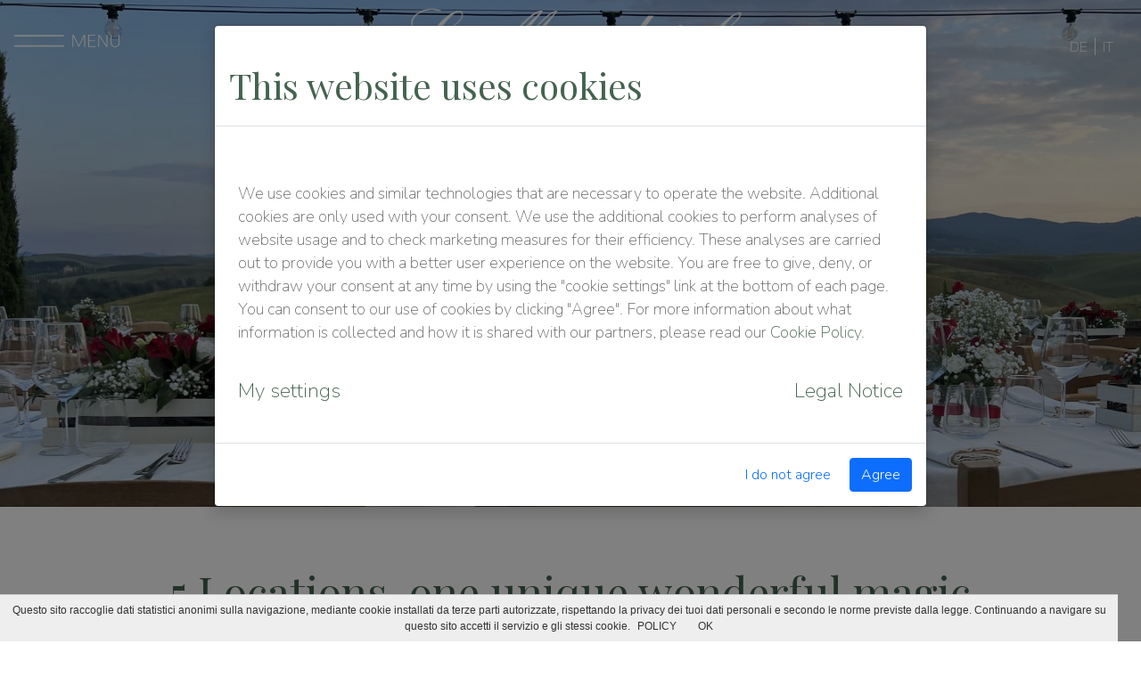

--- FILE ---
content_type: text/html
request_url: https://agriturismolamandriola.com/area_en.asp?tag=la-mandriola-wedding--exclusive-villa-for-weddings-in-tuscany&idCanale=27&idArea=17&sezione=1
body_size: 21664
content:
<!DOCTYPE html PUBLIC "-//W3C//DTD XHTML 1.0 Transitional//EN" "http://www.w3.org/TR/xhtml1/DTD/xhtml1-transitional.dtd">
<html xmlns="http://www.w3.org/1999/xhtml">

<head>
<meta http-equiv="Content-Type" content="text/html; charset=iso-8859-1" />
<title>La Mandriola Wedding - Exclusive villa for weddings in Tuscany</title>

<meta name="description" content="Villa with park, panoramic terrace, rooms for up to 130 guests, swimming pool and apartments to organize your dream wedding in Tuscany near Volterra" />

<meta name="keywords" content="Location for weddings in Tuscany, Volterra wedding organization, Villa for weddings in the Tuscan countryside, Wedding near Pisa" />



<meta http-equiv="content-language" content="en-gb" />
<meta name="language" content="en-gb"/>

<meta name="application-name" content="La Mandriola: La Mandriola Wedding - Exclusive villa for weddings in Tuscany" />

<meta content="index, follow" name="robots" />
<meta http-equiv="author" content="La Mandriola" />
<meta http-equiv="distribution" content="global" />


<meta name="revisit-after" content="7 days" />
<meta http-equiv="resource-type" content="document" />
<meta name="classification" content="Internet" />
<meta name="robots" content="ALL" />
<meta name="robots" content="noodp" />
<link href="style.css" rel="stylesheet" type="text/css" />
<meta name="viewport" content="width=device-width, initial-scale=1, maximum-scale=1, user-scalable=0"/>
<!-- Google Tag Manager -->
<script>(function(w,d,s,l,i){w[l]=w[l]||[];w[l].push({'gtm.start':
new Date().getTime(),event:'gtm.js'});var f=d.getElementsByTagName(s)[0],
j=d.createElement(s),dl=l!='dataLayer'?'&l='+l:'';j.async=true;j.src=
'https://www.googletagmanager.com/gtm.js?id='+i+dl;f.parentNode.insertBefore(j,f);
})(window,document,'script','dataLayer','GTM-5243QDD');</script>
<!-- End Google Tag Manager -->


<link rel="preconnect" href="https://fonts.googleapis.com">
<link rel="preconnect" href="https://fonts.gstatic.com" crossorigin>
<link href="https://fonts.googleapis.com/css2?family=Nunito:wght@200;300;600&family=Playfair+Display:ital,wght@0,400;1,400;1,500&display=swap" rel="stylesheet"><script type="text/javascript">
	var ln = "EN";
	var GB_ROOT_DIR = "/greybox/";
</script>

<script src="src/bootstrap-cookie-consent-settings.js"></script>
<script src="https://code.jquery.com/jquery-3.6.0.min.js" integrity="sha256-/xUj+3OJU5yExlq6GSYGSHk7tPXikynS7ogEvDej/m4=" crossorigin="anonymous"></script>
<script src="https://cdn.jsdelivr.net/npm/bootstrap@5.1.0/dist/js/bootstrap.bundle.min.js" integrity="sha384-U1DAWAznBHeqEIlVSCgzq+c9gqGAJn5c/t99JyeKa9xxaYpSvHU5awsuZVVFIhvj" crossorigin="anonymous"></script>


<script>


var cookieSettings =new BootstrapCookieConsentSettings({
lang:"en",
postSelectionCallback: function () {
            location.reload() // reload after selection
        }
})
 function showSettingsDialog() {
        cookieSettings.showDialog()
    }
</script>
<style>
.modal{
            z-index:16000002!important;
        }
</style>
  <link href="https://cdn.jsdelivr.net/npm/bootstrap@5.1.0/dist/css/bootstrap.min.css" rel="stylesheet" integrity="sha384-KyZXEAg3QhqLMpG8r+8fhAXLRk2vvoC2f3B09zVXn8CA5QIVfZOJ3BCsw2P0p/We" crossorigin="anonymous">


<script type="text/javascript" src="greybox/AJS.js"></script>
<script type="text/javascript" src="greybox/AJS_fx.js"></script>
<script type="text/javascript" src="greybox/gb_scripts2.js"></script>


<link rel="stylesheet" href="https://code.jquery.com/ui/1.10.3/themes/smoothness/jquery-ui.css" />

<link rel="stylesheet" type="text/css" href="js/jcarousel.css" />


<script type="text/javascript" src="js/jquery.js"></script>
<script type="text/javascript" src="js/jquery_002.js"></script>






<script type="text/javascript" src="https://code.jquery.com/jquery-1.9.1.js"></script>
<script type="text/javascript" src="https://code.jquery.com/ui/1.10.3/jquery-ui.js"></script>
<script type="text/javascript" src="js/jquery.lightbox-0.5.pack.js"></script>
<!-- Owl Carousel Assets -->
<link rel="stylesheet" href="/css/owl.carousel.min.css">
    <link rel="stylesheet" href="/css/owl.theme.default.min.css">
<script src="/js/owl.carousel.js"></script>
<link href="owl-carousel/owl.carousel.css" rel="stylesheet" />
<link href="owl-carousel/owl.theme.css" rel="stylesheet" />
<script type="text/javascript"> 
function scroll_to(id){
  $('.ActionfadeInUp').css('visibility', 'visible!important');
  $('html,body').animate({
    scrollTop: $('#'+id).offset().top
  },6000);
}
</script>


<script type="text/javascript">
    function ApriSelect()
	{
		
		
		if($('#selectfinto').css("opacity") == "0")
		{
			$('#selectfinto').css('opacity', '1');
			$('#selectfinto').css('right', '0px');
			$('#selectfinto').css('top', '30px');
			$('#selectfinto').css('width', '100%');
			$('#selectfinto').css('height', '240px');
			
			$('#campofinto').css('background-image', 'url(grafiche/up.png)');
			
			
		}
		else
		{
			$('#selectfinto').css('opacity', '0');
			$('#selectfinto').css('right', '-150%');
			$('#menuPrincipale').css('top', '-150%');
			$('#selectfinto').css('width', '0px');
			$('#selectfinto').css('height', '0px');
			
			
			$('#campofinto').css('background-image', 'url(grafiche/down.png)');
			
		}				
	}
</script>

<script type="text/javascript">
//<![CDATA[
 function aggiornaHidden(){
  var f = document.formPeriodo;
  
  f.adulti_value.value = adulti.options[adulti.selectedIndex].value;
  f.adulti_text.value = adulti.options[adulti.selectedIndex].text;
  
  f.bambini1_value.value = bambini1.options[bambini1.selectedIndex].value;
  f.bambini1_text.value = bambini1.options[bambini1.selectedIndex].text;
  
  
 
  $('#ospiti').empty().append('<strong>'+f.adulti_value.value+'</strong> adults<strong> <img src="grafiche/add.png" alt="+" class="add" /> '+f.bambini1_value.value+'</strong> children<strong> <img src="grafiche/add.png" alt="+" class="add" /> ');
  
  
  
  
  

 }
//]]>
</script>



<link rel="stylesheet" type="text/css" href="css/jquery.lightbox-0.5.css" media="screen" />



<script type="text/javascript" src="js/galleria.js"></script>
<script type="text/javascript" src="js/jquery.montage.js"></script>




<link href="dist/photoswipe.css?v=4.1.0-1.0.4" rel="stylesheet" />
<link href="dist/default-skin/default-skin.css?v=4.1.0-1.0.4" rel="stylesheet" />
<script type="text/javascript" src="dist/photoswipe.min.js?v=4.1.0-1.0.4"></script>
<script type="text/javascript" src="dist/photoswipe-ui-default.min.js?v=4.1.0-1.0.4"></script>





<style type="text/css">
@media screen and (max-width:700px)
{
a.fancybox-close {
    right: 0px!important;
    top: 10px!important
}
.fancybox-title {
	display:none!important;
	visibility:hidden!important;
	width:0px!important;
	height:0px!important;
}

@media screen and (max-width:500px)
{

	
a.fancybox-prev, a.fancybox-next, {
	display:none!important;
	visibility:hidden!important;
	width:0px!important;
	height:0px!important;
}
.fancybox-wrap
{
	margin:0px!important;
}

}
</style>








<script type="text/javascript" src="js/jquery.ui.datepicker_it.js"></script>
<script type="text/javascript">
//<![CDATA[

var data;

        function dateAdd(date, tipo, valore) {
            (typeof (date) == "number") ? 1 == 1 : data = new Date(date.getFullYear(), date.getMonth(), date.getDate(), date.getHours(), date.getMinutes(), date.getSeconds(), 0);

            switch (tipo) {
                case "s":
                    si = div(data.getSeconds() + valore, 60);
                    s = (data.getSeconds() + valore) % 60;
                    si ? addInterval(data.setSeconds(s), "m", si) : data.setSeconds(s);
                    break;
                case "m":
                    mi = div(data.getMinutes() + valore, 60);
                    m = (data.getMinutes() + valore) % 60;
                    mi ? addInterval(data.setMinutes(m), "h", mi) : data.setMinutes(m);
                    break;
                case "h":
                    hi = div(data.getHours() + valore, 24);
                    h = (data.getHours() + valore) % 24;
                    hi ? addInterval(data.setHours(h), "dd", hi) : data.setHours(h);
                    break;
                case "dd":
                    data=new Date(date.getTime() + 24 * 60 * 60 * 1000 * valore );
                    break;
                case "mm":
                    mmi = div(data.getMonth() + valore, 12);
                    mm = (data.getMonth() + valore) % 12;
                    mmi ? addInterval(data.setMonth(mm), "yy", mmi) : data.setMonth(mm);
                    break;
                case "yy":
                    yy = (data.getFullYear() + valore);
                    data.setFullYear(yy);
                    break;
                default:
            }
            return data;
        }

        function getDaysInMonth(aDate) {
            var m = new Number(aDate.getMonth());
            var y = new Number(aDate.getYear());

            var tmpDate = new Date(y, m, 28);
            var checkMonth = tmpDate.getMonth();
            var lastDay = 27;

            while (lastDay <= 31) {
                temp = tmpDate.setDate(lastDay + 1);
                if (checkMonth != tmpDate.getMonth())
                    break;
                lastDay++
            }
            return lastDay;
        }

        function div(op1, op2) {
            return (op1 / op2 - op1 % op2 / op2)
        }

        	
	
       
$(function() {
		
	$.datepicker.setDefaults({
		changeMonth: true,
		changeYear: true,
		showButtonPanel: true,
		showAnim: 'slideDown',
		minDate: new Date()
	});
	$("#dataArrivoHd").datepicker();
	$("#dataPartenzaHd").datepicker();
	$("#dataArrivo").datepicker();
	$("#dataPartenza").datepicker();
});
$(function(){
		
		$("input[name='dataDa']").datepicker({dateFormat: 'dd/mm/yy', minDate: new Date(2019, 3, 19),onClose: function () { $("input[name='dataA']").datepicker('setDate', dateAdd($("input[name='dataDa']").datepicker('getDate'), 'dd', 1)) }});
		$("input[name='dataA']").datepicker({dateFormat: 'dd/mm/yy',minDate: new Date(2019, 3, 20)});
	});
//]]>
</script>


<!-- Jquery Collage PLUS -->
<script type="text/javascript" src="js/jquery.collagePlus.js"></script>
<script type="text/javascript" src="js/jquery.removeWhitespace.js"></script>
<script type="text/javascript" src="js/jquery.collageCaption.js"></script>
<link href="css/collagetransitions.css" rel="stylesheet" type="text/css" />

<script type="text/javascript">

function collagegallery() {
    $('.collagegallery').removeWhitespace().collagePlus(
        {
            'fadeSpeed'     : 4000,
            'targetHeight'  : 120,
            'effect'        : 'effect-6',
            'direction'     : 'vertical'
        }
    );
};

var resizeTimer = null;
$(window).bind('resize', function() {
    $('.collagegallery .Image_Wrapper').css("opacity", 0);
    if(resizeTimer) 
    {
    	clearTimeout(resizeTimer);
    }
    resizeTimer = setTimeout(collagegallery, 200);
});


</script>



<script type="text/javascript" src="js/jquery.lazyload.js"></script>

<link rel="stylesheet" href="source/jquery.fancybox.css" type="text/css" media="screen" />
<script type="text/javascript" src="source/jquery.fancybox.js"></script>

<script type="text/javascript">
//<![CDATA[
$(function() {
          $("img.lazy").lazyload({
              effect : "fadeIn"
          });
      });


$(document).ready(function() {		

$(".dettaglioAgriturismoFoto").fancybox({
		maxWidth	: 800,
		maxHeight	: 900,
		fitToView	: true,
		width		: '100%',
		height		: '100%',
		autoSize	: false,
		closeClick	: false,
		openEffect	: 'fade',
		padding  : 3,
		closeEffect	: 'fade'
		});
		

	




				var $container 	= $('.demo-gallery'),
					$imgs		= $container.find('img').hide(),
					totalImgs	= $imgs.length,
					cnt			= 0;
				
				$imgs.each(function(i) {
					var $img	= $(this);
					$('<img/>').load(function() {
						++cnt;
						
						if ($(window).width() < 500)
								{
				
				
									if( cnt === totalImgs ){
											$imgs.show();
											$container.montage({
											fillLastRow				: true,
											alternateHeight			: true,
											alternateHeightRange	: {
												min	: 100,
												max	: 120
											},
											margin                  : 2,  
											minw                    : 120
										});
										

										$('#overlay').fadeIn(500);
								}
						
						
						
								}
								else
								{
											if( cnt === totalImgs ){
											$imgs.show();
											$container.montage({
											fillLastRow				: true,
											alternateHeight			: true,
											alternateHeightRange	: {
												min	: 160,
												max	: 220
											},
											margin                  : 2,  
											minw                    : 120
								});
							
					
							$('#overlay').fadeIn(500);
						}
						
						
								
								}
						
						
						
					}).attr('src',$img.attr('src'));
				});	

		});
		
		
	
	


//]]>

</script>


<style type="text/css">
.am-wrapper{
    float:left;
    position:relative;
    overflow:hidden;
}
.am-wrapper img{
    position:absolute;
    outline:none;
    /*border:2px solid white;*/
	-webkit-transition: all 0.3s ease-out;
	transition: all 0.3s ease-out;	    
}

.am-wrapper img:hover{
	opacity:0.80;
}
</style>


<link href="blueberry.css" rel="stylesheet" type="text/css" />
<script type="text/javascript" src="jquery.blueberry.js"></script> 
<script type="text/javascript">
$(window).load(function() {
	$('.blueberry').blueberry();
});
$(function () {
  $(document).scroll(function () {
    var $nav = $(".logoHeader");
    $nav.toggleClass('scrolled', $(this).scrollTop() > $nav.height());
	var $nav2 = $("#backtotop");
    $nav2.toggleClass('scrolledBack', $(this).scrollTop() > $nav2.height()*50);
  });
});
</script>










<script type="text/javascript">
//<![CDATA[
if((navigator.userAgent.match(/iPhone/i)) || (navigator.userAgent.match(/iPod/i)) || (navigator.userAgent.match(/iPad/i)) || (navigator.userAgent.match(/Android/i)))

	{
		window.onorientationchange = function() {
		location.reload();
	}
}

else 
{


var w = 0;

$( window ).load( function(){

   w = $( window ).width();

});

$( window ).resize( function(){

  if( w != $( window ).width() ){

    //Do something

    w = $( window ).width();
	location.reload();

    delete w;

  }

});
}
//]]>
</script>

<script type="text/javascript">
$(document).ready(function(){ 
 
   $(window).scroll(function(){
       if ($(this).scrollTop() > 300) {
		   $('#barraMenu').addClass('scrollBarraMenu');
		   $('#logoPic').addClass('visibile'); 
		   $('#booking').addClass('scrollBooking');

       } 
       else {
           $('#barraMenu').removeClass('scrollBarraMenu');
		   $('#logoPic').removeClass('visibile');
		   $('#booking').removeClass('scrollBooking');
       }
}); 

});

</script>


<link rel="stylesheet" href="js/animate.css" />  
<script type="text/javascript" src="js/viewportchecker.js"></script>
<script type="text/javascript">
if (/iPhone|iPad/i.test(navigator.userAgent)) {
/*BOUNCE IN EFFECT*/
jQuery(document).ready(function() {
	jQuery('.ActionBounceInUp').addClass("hidden").viewportChecker({
	    classToAdd: 'visible animated bounceInUp',
	    offset: 100    
	}); 
	jQuery('.ActionBounceInLeft').addClass("hidden").viewportChecker({
	    classToAdd: 'visible animated bounceInLeft',
	    offset: 100    
	}); 
	jQuery('.ActionBounceInRight').addClass("hidden").viewportChecker({
	    classToAdd: 'visible animated bounceInRight',
	    offset: 100    
	});   
	jQuery('.ActionFlip').addClass("hidden").viewportChecker({
	    classToAdd: 'visible animated flip',
	    offset: 100    
	});   
	jQuery('.ActionfadeInUp').addClass("hidden").viewportChecker({
	    classToAdd: 'visible animated fadeInUp',
	    offset: 100    
	});   
	jQuery('.ActionrollIn').addClass("hidden").viewportChecker({
	    classToAdd: 'visible animated rollIn',
	    offset: 100    
	});   
	jQuery('.ActionlightSpeedIn').addClass("hidden").viewportChecker({
	    classToAdd: 'visible animated lightSpeedIn',
	    offset: 100    
	});   
});  
}
</script> 

<style type="text/css">
.hidden{
	opacity:0;	
}
.visible{
	opacity:1;
}
</style>

<link href="menu.css" rel="stylesheet" type="text/css" />
<!--<script type="text/javascript" src="js/neve.js"></script>-->




<!-- Owl Carousel Assets -->
<link href="owl-carousel/owl.carousel.css" rel="stylesheet" />
<link href="owl-carousel/owl.theme.css" rel="stylesheet" />
<!-- Prettify -->

<link href="style.css" rel="stylesheet" type="text/css" />



</head>
<body id="noscroll">


<script type="text/javascript" src="js/jquery.imageScroll.js"></script>

<!-- Google Tag Manager (noscript) -->
<noscript><iframe src="https://www.googletagmanager.com/ns.html?id=GTM-5243QDD"
height="0" width="0" style="display:none;visibility:hidden"></iframe></noscript>
<!-- End Google Tag Manager (noscript) -->
<div class="logoHeader">
<table style='width:100%'>
<tr>
<td class=' td33percento'>
<div id="pulanteApri" onclick="ApriMenu()"></div>
</td>
<td class=' td33percento'>
	<a href="index_en.asp" title=""><img src='/grafiche/logo_white.png' alt="Agriturismo La Mandriola in the heart of the Tuscan countryside" width='100%'/></a>
</td>
<td class='noMobile td33percento' style='text-align:right;'>

 <span style='font-size:16px;'><a href='/index_3.asp'>DE</a></span> | <span style='font-size:16px;'><a href='/index.asp'>IT</a></span>
  &nbsp;&nbsp;&nbsp;&nbsp;<!--<a href='' target="_blank"><img src='/grafiche/prenota_home_eng.png' class='imgPrenota'/></a>
-->

</td>
</tr>
</table>
</div>
<a name="scrollTop"></a>
<script type="text/javascript">
    function ApriMenu()
	{
		
		
		if($('#menuPrincipale').css("opacity") == "0")
		{
			$('#menuPrincipale').css('opacity', '1');
			$('#menuPrincipale').css('top', '110px');
			//$('#menuPrincipale').css('left', '0px');
			$('#menuPrincipale').css('width', '100%');
			$('#menuPrincipale').css('height', '100%');
			
			$('#pulanteApri').css('background-image', 'url(grafiche/close_menu_white.png)');
			$('#noscroll').css('overflow', 'hidden');
			$('#containerMenu').css('width', '100%');
			
			
		}
		else
		{
			$('#menuPrincipale').css('opacity', '0');
			//$('#menuPrincipale').css('left', '-150%');
			$('#menuPrincipale').css('top', '-150%');
			$('#menuPrincipale').css('width', '0px');
			$('#menuPrincipale').css('height', '0px');
			
			
			$('#pulanteApri').css('background-image', 'url(grafiche/menu.png)');
			$('#noscroll').css('overflow', 'scroll');
			$('#containerMenu').css('width', '100%');
			
		}				
	}
	
	
    function ApriContatti()
	{
		
		
		if($('#mascheracontatti').is(":visible") == false)
		{
			$('#mascheracontatti').css('visibility', 'Visible');
			$('#mascheracontatti').css('display', 'inherit');
			$('#mascheracontatti').css('z-index', '9999');
			$('#noscroll').css('overflow', 'hidden');
			
			
		}
		else
		{
			$('#mascheracontatti').css('visibility', 'Hidden');
			$('#mascheracontatti').css('display', 'none');
			$('#mascheracontatti').css('z-index', '-1');
			$('#noscroll').css('overflow', 'inherit');
		}		
	}
</script>






  
  
  
<script type="text/javascript">
		function ApriSottomenu1()
		{
			
			if($(sottomenu1).css("opacity") == "0")
			{
				
				
					$(sottomenu2).css('opacity', '0');
					$(sottomenu2).css('height', '0px');
					$(sottomenu2).css('visibility', 'Hidden');
				
				
				
	
		
				
				
				
				$(sottomenu1).css('opacity', '1');
				$(sottomenu1).css('height', 'inherit');
				$(sottomenu1).css('visibility', 'Visible');

				
				$(immagineMemu).css('visibility', 'Visible');

			}
			else
			{			
				$(sottomenu1).css('opacity', '0');
				$(sottomenu1).css('height', '0px');
				$(sottomenu1).css('visibility', 'Hidden');
				
				$(immagineMemu).css('visibility', 'Hidden');
	
			}
		}
	

		

		
	</script>
  
 

  
  
  
<script type="text/javascript">
		function ApriSottomenu2()
		{
			
			if($(sottomenu2).css("opacity") == "0")
			{
				
				
					$(sottomenu1).css('opacity', '0');
					$(sottomenu1).css('height', '0px');
					$(sottomenu1).css('visibility', 'Hidden');
				
				
				
	
		
				
				
				
				$(sottomenu2).css('opacity', '1');
				$(sottomenu2).css('height', 'inherit');
				$(sottomenu2).css('visibility', 'Visible');

				
				$(immagineMemu).css('visibility', 'Visible');

			}
			else
			{			
				$(sottomenu2).css('opacity', '0');
				$(sottomenu2).css('height', '0px');
				$(sottomenu2).css('visibility', 'Hidden');
				
				$(immagineMemu).css('visibility', 'Hidden');
	
			}
		}
	

		

		
	</script>
  
 

  
  
  
<script type="text/javascript">
		function ApriSottomenu3()
		{
			
			if($(sottomenu3).css("opacity") == "0")
			{
				
				
					$(sottomenu1).css('opacity', '0');
					$(sottomenu1).css('height', '0px');
					$(sottomenu1).css('visibility', 'Hidden');
				
					$(sottomenu2).css('opacity', '0');
					$(sottomenu2).css('height', '0px');
					$(sottomenu2).css('visibility', 'Hidden');
				
				
				
	
		
				
				
				
				$(sottomenu3).css('opacity', '1');
				$(sottomenu3).css('height', 'inherit');
				$(sottomenu3).css('visibility', 'Visible');

				
				$(immagineMemu).css('visibility', 'Visible');

			}
			else
			{			
				$(sottomenu3).css('opacity', '0');
				$(sottomenu3).css('height', '0px');
				$(sottomenu3).css('visibility', 'Hidden');
				
				$(immagineMemu).css('visibility', 'Hidden');
	
			}
		}
	

		

		
	</script>
  
 

  
  
  
<script type="text/javascript">
		function ApriSottomenu4()
		{
			
			if($(sottomenu4).css("opacity") == "0")
			{
				
				
					$(sottomenu1).css('opacity', '0');
					$(sottomenu1).css('height', '0px');
					$(sottomenu1).css('visibility', 'Hidden');
				
					$(sottomenu2).css('opacity', '0');
					$(sottomenu2).css('height', '0px');
					$(sottomenu2).css('visibility', 'Hidden');
				
				
				
	
		
				
				
				
				$(sottomenu4).css('opacity', '1');
				$(sottomenu4).css('height', 'inherit');
				$(sottomenu4).css('visibility', 'Visible');

				
				$(immagineMemu).css('visibility', 'Visible');

			}
			else
			{			
				$(sottomenu4).css('opacity', '0');
				$(sottomenu4).css('height', '0px');
				$(sottomenu4).css('visibility', 'Hidden');
				
				$(immagineMemu).css('visibility', 'Hidden');
	
			}
		}
	

		

		
	</script>
  
 

  
  
  
<script type="text/javascript">
		function ApriSottomenu5()
		{
			
			if($(sottomenu5).css("opacity") == "0")
			{
				
				
					$(sottomenu1).css('opacity', '0');
					$(sottomenu1).css('height', '0px');
					$(sottomenu1).css('visibility', 'Hidden');
				
					$(sottomenu2).css('opacity', '0');
					$(sottomenu2).css('height', '0px');
					$(sottomenu2).css('visibility', 'Hidden');
				
				
				
	
		
				
				
				
				$(sottomenu5).css('opacity', '1');
				$(sottomenu5).css('height', 'inherit');
				$(sottomenu5).css('visibility', 'Visible');

				
				$(immagineMemu).css('visibility', 'Visible');

			}
			else
			{			
				$(sottomenu5).css('opacity', '0');
				$(sottomenu5).css('height', '0px');
				$(sottomenu5).css('visibility', 'Hidden');
				
				$(immagineMemu).css('visibility', 'Hidden');
	
			}
		}
	

		

		
	</script>
  
 

  
  
  
<script type="text/javascript">
		function ApriSottomenu6()
		{
			
			if($(sottomenu6).css("opacity") == "0")
			{
				
				
					$(sottomenu1).css('opacity', '0');
					$(sottomenu1).css('height', '0px');
					$(sottomenu1).css('visibility', 'Hidden');
				
					$(sottomenu2).css('opacity', '0');
					$(sottomenu2).css('height', '0px');
					$(sottomenu2).css('visibility', 'Hidden');
				
				
				
	
		
				
				
				
				$(sottomenu6).css('opacity', '1');
				$(sottomenu6).css('height', 'inherit');
				$(sottomenu6).css('visibility', 'Visible');

				
				$(immagineMemu).css('visibility', 'Visible');

			}
			else
			{			
				$(sottomenu6).css('opacity', '0');
				$(sottomenu6).css('height', '0px');
				$(sottomenu6).css('visibility', 'Hidden');
				
				$(immagineMemu).css('visibility', 'Hidden');
	
			}
		}
	

		

		
	</script>
  
 

  
  
  
<script type="text/javascript">
		function ApriSottomenu7()
		{
			
			if($(sottomenu7).css("opacity") == "0")
			{
				
				
					$(sottomenu1).css('opacity', '0');
					$(sottomenu1).css('height', '0px');
					$(sottomenu1).css('visibility', 'Hidden');
				
					$(sottomenu2).css('opacity', '0');
					$(sottomenu2).css('height', '0px');
					$(sottomenu2).css('visibility', 'Hidden');
				
				
				
	
		
				
				
				
				$(sottomenu7).css('opacity', '1');
				$(sottomenu7).css('height', 'inherit');
				$(sottomenu7).css('visibility', 'Visible');

				
				$(immagineMemu).css('visibility', 'Visible');

			}
			else
			{			
				$(sottomenu7).css('opacity', '0');
				$(sottomenu7).css('height', '0px');
				$(sottomenu7).css('visibility', 'Hidden');
				
				$(immagineMemu).css('visibility', 'Hidden');
	
			}
		}
	

		

		
	</script>
  
 

  
  
  
<script type="text/javascript">
		function ApriSottomenu8()
		{
			
			if($(sottomenu8).css("opacity") == "0")
			{
				
				
					$(sottomenu1).css('opacity', '0');
					$(sottomenu1).css('height', '0px');
					$(sottomenu1).css('visibility', 'Hidden');
				
					$(sottomenu2).css('opacity', '0');
					$(sottomenu2).css('height', '0px');
					$(sottomenu2).css('visibility', 'Hidden');
				
				
				
	
		
				
				
				
				$(sottomenu8).css('opacity', '1');
				$(sottomenu8).css('height', 'inherit');
				$(sottomenu8).css('visibility', 'Visible');

				
				$(immagineMemu).css('visibility', 'Visible');

			}
			else
			{			
				$(sottomenu8).css('opacity', '0');
				$(sottomenu8).css('height', '0px');
				$(sottomenu8).css('visibility', 'Hidden');
				
				$(immagineMemu).css('visibility', 'Hidden');
	
			}
		}
	

		

		
	</script>
  
 

  
  
  
<script type="text/javascript">
		function ApriSottomenu9()
		{
			
			if($(sottomenu9).css("opacity") == "0")
			{
				
				
					$(sottomenu1).css('opacity', '0');
					$(sottomenu1).css('height', '0px');
					$(sottomenu1).css('visibility', 'Hidden');
				
					$(sottomenu2).css('opacity', '0');
					$(sottomenu2).css('height', '0px');
					$(sottomenu2).css('visibility', 'Hidden');
				
				
				
	
		
				
				
				
				$(sottomenu9).css('opacity', '1');
				$(sottomenu9).css('height', 'inherit');
				$(sottomenu9).css('visibility', 'Visible');

				
				$(immagineMemu).css('visibility', 'Visible');

			}
			else
			{			
				$(sottomenu9).css('opacity', '0');
				$(sottomenu9).css('height', '0px');
				$(sottomenu9).css('visibility', 'Hidden');
				
				$(immagineMemu).css('visibility', 'Hidden');
	
			}
		}
	

		

		
	</script>
  
 




<div id="menuPrincipale">


<div id="containerMenu">

<ul class="navigationmenu">
  
    <li onclick="ApriSottomenu1()" class="vocemenuPrincipale">Wedding
   
       <ul id="sottomenu1" class="sottomenu">
        
        
        <li class="item"><a href="area_en.asp?tag=la-mandriola--perfect-location-for-your-wedding-in-tuscany&amp;idCanale=26&amp;idArea=15&amp;sezione=1" title="WEDDINGS AT LA MANDRIOLA" rel="canonical">WEDDINGS AT LA MANDRIOLA</a></li>
        
        
        
        <li class="item"><a href="area_en.asp?tag=la-mandriola-wedding--exclusive-villa-for-weddings-in-tuscany&amp;idCanale=26&amp;idArea=17&amp;sezione=1" title="THE LOCATIONS" rel="canonical">THE LOCATIONS</a></li>
        
        
        
        <li class="item"><a href="area_en.asp?tag=wedding-gallery&amp;idCanale=26&amp;idArea=19&amp;sezione=1" title="WEDDING GALLERY" rel="canonical">WEDDING GALLERY</a></li>
        
        
   		</ul>

    </li>  
    
    <li onclick="ApriSottomenu2()" class="vocemenuPrincipale">Apartments
   
       <ul id="sottomenu2" class="sottomenu">
        
        
        <li class="item"><a href="area_en.asp?tag=farmhouse-near-volterra-in-tuscany--la-mandriola-apartments&amp;idCanale=27&amp;idArea=1&amp;sezione=1" title="OUR APARTMENTS" rel="canonical">OUR APARTMENTS</a></li>
        
        
        
        <li class="item"><a href="area_en.asp?tag=two-room-apartment-in-a-farmhouse-near-volterra--la-mandriola&amp;idCanale=27&amp;idArea=3&amp;sezione=1" title="TWO-ROOM APARTMENT" rel="canonical">TWO-ROOM APARTMENT</a></li>
        
        
        
        <li class="item"><a href="area_en.asp?tag=three-room-apartment-for-families-in-agriturismo-la-mandriola-in-tuscany&amp;idCanale=27&amp;idArea=5&amp;sezione=1" title="THREE-ROOM APARTMENT" rel="canonical">THREE-ROOM APARTMENT</a></li>
        
        
        
        <li class="item"><a href="area_en.asp?tag=agriturismo-la-mandriola--three-room-apartment-for-families&amp;idCanale=27&amp;idArea=7&amp;sezione=1" title="LARGE THREE-ROOM APARTMENT" rel="canonical">LARGE THREE-ROOM APARTMENT</a></li>
        
        
        
        <li class="item"><a href="area_en.asp?tag=apartment-with-panoramic-view-in-farmhouse-in-tuscany--la-mandriola&amp;idCanale=27&amp;idArea=9&amp;sezione=1" title="LA TERRAZZA APARTMENT" rel="canonical">LA TERRAZZA APARTMENT</a></li>
        
        
   		</ul>

    </li>  
    
    <li class="vocemenuPrincipale">
<a href="area_en.asp?idCanale=30&amp;sezione=1" title="Villas" rel="canonical">Villas</a></li>
    <li id="sottomenu3" style="display:none; visibility:hidden;"></li>
    
    <li class="vocemenuPrincipale">
<a href="area_en.asp?idCanale=32&amp;sezione=1" title="eBike Experience" rel="canonical">eBike Experience</a></li>
    <li id="sottomenu4" style="display:none; visibility:hidden;"></li>
    
    <li class="vocemenuPrincipale">
<a href="area_en.asp?idCanale=25&amp;sezione=1" title="The Farm" rel="canonical">The Farm</a></li>
    <li id="sottomenu5" style="display:none; visibility:hidden;"></li>
    
    <li class="vocemenuPrincipale">
<a href="area_en.asp?idCanale=31&amp;sezione=1" title="Flavours of Tuscany" rel="canonical">Flavours of Tuscany</a></li>
    <li id="sottomenu6" style="display:none; visibility:hidden;"></li>
    
    <li class="vocemenuPrincipale">
<a href="area_en.asp?idCanale=24&amp;sezione=1" title="Teatro del Silenzio" rel="canonical">Teatro del Silenzio</a></li>
    <li id="sottomenu7" style="display:none; visibility:hidden;"></li>
    
    <li class="vocemenuPrincipale">
<a href="area_en.asp?idCanale=28&amp;sezione=1" title="Volterra & Tuscan Villages" rel="canonical">Volterra & Tuscan Villages</a></li>
    <li id="sottomenu8" style="display:none; visibility:hidden;"></li>
    
    <li class="vocemenuPrincipale">
<a href="area_en.asp?idCanale=29&amp;sezione=1" title="Art Cities" rel="canonical">Art Cities</a></li>
    <li id="sottomenu9" style="display:none; visibility:hidden;"></li>
    




   
</ul>
<p class="centrato"><span style='font-size:16px;'><a href='/index_3.asp'>DE</a></span> | <span style='font-size:16px;'><a href='/index.asp'>IT</a></span> <br/><br/>

 
  <div class="spacer3"></div> 
  <p>&nbsp;</p>
  <p>&nbsp;</p>
 
  <div class="spacer3"></div> 
</div>
</div>

<a name='scrollTop'></a>
<div id="immagineHeader"> <img src="/grafiche/Slide_Default.jpg" alt="" id="immaginePreloadHeader" />
  <div class="blueberry" id="blueberry">
    <ul class="slides">
      
      <li>
        <div class="spacer"></div>
        <img src="/writable/public/slide/s74y600724701652.jpg" alt="" style="vertical-align: middle" /></li>
      
    </ul>
  </div>
  

  
  <div id="mascheraheader"></div>
<div class="payoff">
    
    <p class="titolopayoff">THE LOCATIONS</p>
    
    <div class="spacer"></div>
  </div>
</div>
<div class="spacer3"></div>
		
<script language="JavaScript" type="text/javascript">
function controllCheck(myForm) {
	if (!myForm.privacy.checked) {
		alert("please accept personal data treatment, according with italian law decree 196/2003 (196/2003 Protezione dei dati personali)");
		return false;
	} else {
		return true;
	}
}
</script>
<!-- INIZIO AREA -->

<div id="target0">

<div class="corpo ActionfadeInUp">
  <h1 class="p1" style="text-align: center;">5 Locations, one unique wonderful magic<br /><br /></h1>
<p><img src="https://agriturismolamandriola.uplinkcrm.it/writable/public/file/location_eng_ok.png" alt="Wedding in the Tuscan countryside near Volterra" width="100%" height="" /></p>
  
  
   
   <div class="spacer"></div>

</div>

<div class="corpo ActionfadeInUp">
  <div class="contenitoreMezzo">
<div class="immagineSfondoInterna immagine60dx"><img src="https://agriturismolamandriola.com/writable/public/file/IMG_7812.jpg" width="1197" height="836" /></div>
<div class="sfondoBianco divSinistra">
<h2 class="p1">The Park</h2>
<p class="p1">The park surrounding the pool lends itself as an outdoor lounge, with a capacity of up to 200 people</p>
</div>
</div>
    <div class="spacer"></div>
    
  
    <div class="spacer"></div>

  
</div>

<div class="corpo ActionfadeInUp">
  <div class="contenitoreMezzo">
<div class="immagineSfondoInterna immagine60sx"><img src="https://agriturismolamandriola.uplinkcrm.it/writable/public/file/limonaia_intrna.jpg" alt="La Limonaia Mandriola" width="100%" height="" /></div>
<div class="sfondoBianco divDestra">
<h2 class="p1">Limonaia</h2>
<p class="p1">Intimate building of regular shape with a plan of 100 square meters that can be set up for wedding lunches, dinners or to host an exclusive and refined welcome drink.</p>
</div>
</div>
    <div class="spacer"></div>
    
  
      <div class="spacer"></div>

  
  
  
</div>

<div class="corpo ActionfadeInUp">
  <div class="contenitoreMezzo">
<div class="immagineSfondoInterna immagine60dx"><img src="https://agriturismolamandriola.com/writable/public/file/IMG_7890.jpg" width="894" height="785" /></div>
<div class="sfondoBianco divSinistra">
<h2 class="p1"><strong>The internal Hall<span class="Apple-converted-space">&nbsp;</span></strong></h2>
<p class="p1">The room is located in the main building of the 1400s, with the tower on the facade. It has a rectangular shape and it is made of typical Tuscan stone. The accommodation capacity is about 130 guests.</p>
</div>
</div>
<div class="spacer2">&nbsp;</div>
<div class="spacer2">&nbsp;</div>
    <div class="spacer"></div>
    
      <div class="spacer"></div>

  
</div>

<div class="corpo ActionfadeInUp">
 
  
  <div class="immagineSfondoInterna immagine60sx"><img src="https://agriturismolamandriola.uplinkcrm.it/writable/public/file/terrazza_wed.jpg" alt="Panoramic terrace" width="100%" height="" /></div>
<div class="sfondoBianco divDestra">
<h2 class="p1">The Panoramic Terrace</h2>
<p class="p1">A place with a breathtaking view allows you to admire all the beauty of the Tuscan hills that surround the village and the city of Volterra.</p>
</div>
    <div class="spacer"></div>
    
    <div class="spacer"></div>

</div>


<!--include file="include_canali_associati_en.asp"--> 



<div id="target1" class="bg">

<!-- INIZIO AREA -->
<p>&nbsp;</p>
<div class="corpo ActionfadeInUp centrato"> <h1 class='sottotitolo3 centrato'><span class="invisibile">Wedding - Location Associato</span></h1> </div>

<div class="spacer"></div>

<div class="corpo ActionfadeInUp">
  <div class="immagineSfondoInterna immagine60dx"><img src="https://agriturismolamandriola.com/writable/public/file/IMG_7300.jpg" width="1192" height="895" /></div>
<div class="sfondoBianco divSinistra">
<h2 class="p1">The terrace</h2>
<p class="p1">In front of the main building, the terrace is in a dominant position over the pool area and the surrounding hills, overlooking the Tower of Montecatini Val di Cecina</p>
</div>
    <div class="spacer"></div>
    
  
  
</div>

<div class="spacer"></div>



<div class="corpo ActionfadeInUp">
  <h3 style="text-align: center;">&nbsp;</h3>
<h3 style="text-align: center;">All the locations are suitable for the various phases of your Wedding and are at your complete disposal.<br /><br /></h3>
    <div class="spacer"></div>
    
  
</div>


<div class="spacer"></div>

<div class="corpo ActionfadeInUp">
  <div class=" conSfondo" style="background: url('https://agriturismolamandriola.uplinkcrm.it/writable/public/file/accommodation.jpg'); background-repeat: no-repeat; background-size: 100%; background-position: top middle; padding: 10%;">
<div class="sfondoBiancoTrasparente div70">
<h2 style="text-align: center;">Accommodation for your guest</h2>
<p style="text-align: center;">La Mandriola, with its apartments and with its ancient farmhouses, is able to offer hospitality, making your wedding more comfortable for your guests.&nbsp;</p>
<div class="spacer"><br /><br /></div>
</div>
</div>
    <div class="spacer"></div>
    
  
</div>


<!-- FINE AREA -->

<div class="spacer"></div>

<div class="spacer"></div>

<div class="spacer"></div>

<!-- FINE AREA -->

<!-- INIZIO GALLERIA -->


<!-- FINE GALLERIA --> 
<!-- INIZIO EVENTO -->

<!-- FINE EVENTO -->



<!-- FINE CORPORATE BLOG -->


<!-- INIZIO COMPONENTE OFFERTA -->




<div class="spacer3"></div>
<div style='background-color:#e6ded3'>
<div class='corpo centrato'>
<h1 class='centrato'><br/>Other apartments</h1>

 <section id="demos">
      <div class="row">
        <div class="large-12 columns">
          <div class="owl-carousel owl-theme">
		  		  

<div class=" itemN3">

<a href='area_en.asp?tag=appartamento-bilocale-in-agriturismo-vicino-a-volterra--la-mandriola&idCanale=27&idArea=3&sezione=1'><p><strong>Two-Room Apartment</strong></p>
<img src='/writable/public/file/headerbilocale.jpg' width='100%'></a>

<div class="spacer2"></div>

</div> 

<div class=" itemN5">

<a href='area_en.asp?tag=appartamento-trilocale-per-famiglie-in-agriturismo-la-mandriola-in-toscana&idCanale=27&idArea=5&sezione=1'><p><strong>Three-Room Apartment</strong></p>
<img src='/writable/public/file/headertrilocale.jpg' width='100%'></a>

<div class="spacer2"></div>

</div> 

<div class=" itemN7">

<a href='area_en.asp?tag=agriturismo-la-mandriola--appartamento-trilocale-per-famiglie&idCanale=27&idArea=7&sezione=1'><p><strong>Large Three-Room Apartment</strong></p>
<img src='/writable/public/file/headertorre.jpg' width='100%'></a>

<div class="spacer2"></div>

</div> 

<div class=" itemN9">

<a href='area_en.asp?tag=appartamento-con-vista-panoramica-in-agriturismo-in-toscana--la-mandriola&idCanale=27&idArea=9&sezione=1'><p><strong>"La Terrazza" Apartment</strong></p>
<img src='/writable/public/file/headerterrazza.jpg' width='100%'></a>

<div class="spacer2"></div>

</div> 


</div>
</div>
<div class="spacer2"></div>
</div>

      
    </section>
<script>
           
			$(document).ready(function() {
              $('.owl-carousel').owlCarousel({
                loop: true,
                margin: 10,
                responsiveClass: true,
				responsive: {
                  0: {
                    items: 1,
                    nav: false
                  },
                  1000: {
                    items: 1,
                    nav: false,
                    margin: 20,
					autoplay:true,
					autoplayTimeout:3000,
                  }
                }
              })
            })
			</script>
</div>
</div>
<div class="spacer2"></div>
<style>
.itemN17 
{display:none}
</style>
<div class="spacer3"></div>
<a name="formContatti"></a>

<div class="contenitoreRichiestaVeloce">
<div id="scrolla_qui"></div>
  <div id="richiestaVeloce"> 
 
	 
<script language="javascript" type="text/javascript" src="js/controllirichiestaveloce_en.js"></script>
<script src="https://www.google.com/recaptcha/api.js" async defer></script>

<div class="spacer"></div>

<h5 class="sottotitolo3">Aks best offer </h5>

<form id="formPeriodo" name="formPeriodo" method="post" action="chiedi_disp_semplice_en.asp" onSubmit="return verificaRichiestaVeloce(this)">
  <input type="hidden" id="valCheckbox2" name="valCheckbox2" value=""/>

	    <div class="spacer"></div>
  <div class="spacer"></div>
  <input name="nome" type="text" id="nome" class="campoLungo" placeholder="Name and surname*" />
  <!--
   <div id="campofinto">
  
  <label onclick="ApriSelect()" id="ospiti">Numero di persone</label>
  <div class="spacer"></div>
  <div id="selectfinto">
  <div class="spacer"></div>
  <table width="100%" border="0" cellspacing="0" cellpadding="3">
    <tr>
      <td width="190" align="left">adulti &gt;14</td>
      <td align="left"><select name="adulti" id="adulti" onchange="aggiornaHidden(this)" class="selectpiccolo">
        <option value="0">0</option>
        <option value="1">1</option>
        <option value="2">2</option>
        <option value="3">3</option>
        <option value="4">4</option>
        <option value="5">5</option>
        <option value="6">6</option>
      </select></td>
    </tr>
    <tr>
      <td align="left">bambini</td>
      <td align="left"><select name="bambini1" id="bambini1" onchange="aggiornaHidden(this)" class="selectpiccolo">
        <option value="0">0</option>
        <option value="1">1</option>
        <option value="2">2</option>
        <option value="3">3</option>
        <option value="4">4</option>
        <option value="5">5</option>
        <option value="6">6</option>
      </select></td>
    </tr>
  </table>
  <div class="spacer"></div>
</div>
</div>

<input type="hidden" name="adulti_value"/>
<input type="hidden" name="adulti_text"/>
<input type="hidden" name="bambini1_value"/>
<input type="hidden" name="bambini1_text"/>
-->

  
  <input name="email" type="text" id="email" class="campoLungo" placeholder="E-mail *" />
  <input type="text" name="dataDa" class="campoLungo" placeholder="Arrival date *" readonly />
  <input type="text" name="dataA" class="campoLungo" placeholder="Departure date *" readonly />

  
  
  <!--
  <input name="tel2" type="text" id="tel2" class="campoLungo" placeholder="Telefono" />
  -->

  <div class="spacer"></div>
  <div class="spacer"></div>
      
  <textarea name="info2" cols="800" rows="5" id="info2" placeholder="Information request * (eg treatment, special request etc.) "></textarea>


      <div class="spacer"></div>
      <!--include file="include_capcha_en.asp"-->
<div class="centrato"><div class="g-recaptcha" data-sitekey="6Leli28dAAAAALkXqFYyYQ64x00OOYuU4tcbjtTs"></div></div>
<div class="spacer2"></div>
        <div class="spacer2"></div>
  <input name="privacy2" type="checkbox" id="privacy2" value="1" style="float:left;" />
  <div class="testoPrivacyRichiesta">I accept  <a href="privacy_en.asp" rel="canonical" title="condizioni di sicurezza e privacy">safety and privacy conditions </a> *</div>
  <div class="spacer2"></div>
  <div class="nomecampo"> <span class="testorosso">*</span>Required fields</div>
  <div class="spacer2"></div>
<p class="centrato"><button type="submit" name="submit" class="pulsanteform2" >
<img src='grafiche/chiedi_eng.png' alt='ask best offer to La Mandriola' width='200px'/></button></p>  <div class="spacer"></div>
</form>




    <div class="spacer"></div>
  </div>
</div>
</div>

<!--include file="include_offerte_home_en.asp"-->

<div id="bgBottom">
  <div class="bottom" style='position:relative'>
 
        
<div class="contattiFooter">
  <div class="logoHeader2">


	<a href="index_en.asp" title=""><img src='/grafiche/logoMobile.png' alt='logo la mandriola farmhouse in tuscany' /></a>	<br/><br/>
	Agriturismo La Mandriola e Ragone<br/>
<img src='/grafiche/geo_footer.png' alt='geolocate la mandriola' style='width:15px;vertical-align:middle'> Loc. La Mandriola<br/>
56030 Lajatico (PISA)<br/><br/>
<a href='tel:+390587642040'>+39 0587.642040</a><br/><br/>

<a href='tel:+39058886929'>+39 0588.86929</a><br/><br/>

<a href='tel:+393482418432'>+39 348.2418432</a><br/><br/>



<a href='mailto:info@agriturismolamandriola.com'>info@agriturismolamandriola.com</a>
</div>
</div>
<div class="contattiFooter">
<br/><br/>
  <ul class="navigationmenu">
      
<li>
        
        <li> <a href="area_en.asp?idCanale=26&amp;sezione=1" title="Wedding" rel="canonical">Wedding</a>
          
        <li> <a href="area_en.asp?idCanale=27&amp;sezione=1" title="Apartments" rel="canonical">Apartments</a>
          
        <li> <a href="area_en.asp?idCanale=30&amp;sezione=1" title="Villas" rel="canonical">Villas</a>
          
        <li> <a href="area_en.asp?idCanale=32&amp;sezione=1" title="eBike Experience" rel="canonical">eBike Experience</a>
          
        <li> <a href="area_en.asp?idCanale=25&amp;sezione=1" title="The Farm" rel="canonical">The Farm</a>
          
        <li> <a href="area_en.asp?idCanale=31&amp;sezione=1" title="Flavours of Tuscany" rel="canonical">Flavours of Tuscany</a>
          
        <li> <a href="area_en.asp?idCanale=24&amp;sezione=1" title="Teatro del Silenzio" rel="canonical">Teatro del Silenzio</a>
          
        <li> <a href="area_en.asp?idCanale=28&amp;sezione=1" title="Volterra & Tuscan Villages" rel="canonical">Volterra & Tuscan Villages</a>
          
        <li> <a href="area_en.asp?idCanale=29&amp;sezione=1" title="Art Cities" rel="canonical">Art Cities</a>
          
        </li>
		<li class=""><a href="privacy_en.asp" title="Condizioni di Sicurezza e Privacy" rel="canonical"> Privacy policy</a></li>
				<li class=""><a href="javascript:showSettingsDialog()" title="Cookie" rel="canonical"> Cookies choices</a></li>


      </ul>
   



  </div>
  <div class="contattiFooter">
<br/><br/>
<table width="100%" border="0" cellspacing="0" cellpadding="0">
 

<tr>
<td>

La Mandriola<br/>
Az. Agrituristica di Barbafieri<br/><br/>
Loc. La Mandriola,<br/>
56030 - Lajatico (PI)<br/><br/>
VAT 01332560505<br><br>
CIN IT050016B5N8G6M46J

</td>
</tr>
	  

      


    </table>
    </div>
	

  <div class="spacer2"></div>
</div>
<p class='centrato'><a href='https://www.facebook.com/agriturismolamandriola' target="_blank"><img alt='facebook la mandriola' src='/grafiche/fb_ico.png' style='width:35px' /></a>
  <a href='https://instagram.com/agriturismolamandriola/' target="_blank"><img alt='instagram la mandriola' src='/grafiche/ig_ico.png' style='width:35px' /></a>
  </p>
</div>
 <div class="spacer"></div>
<table width="100%" border="0" align="center" cellpadding="0" cellspacing="0">
  <tr>
    <td align="center" bgcolor="#58585a"><a href="http://www.uplink.it/" title="Web By Uplink" target="_blank" rel="nofollow" style="color:white;font-size:0.7em">web by <img src="grafiche/uplink.jpg" alt="Web By Uplink" width="130" border="0" style="margin-left:10px; vertical-align: middle" /></a></td>
  </tr>
</table>
<br/>
<br/>
<br/>
<!--include file="include_contatti_footer.asp"-->
<!-- Global site tag (gtag.js) - Google Analytics -->
<script async src="https://www.googletagmanager.com/gtag/js?id=UA-1555115-39"></script>
<script>
  window.dataLayer = window.dataLayer || [];
  function gtag(){dataLayer.push(arguments);}
  gtag('js', new Date());

  gtag('config', 'UA-1555115-39', { 'anonymize_ip': true });
</script>

<!-- Facebook Pixel Code -->
<script>
if (cookieSettings.getSettings('personalization')!=true){ 
	
	}
	else{
!function(f,b,e,v,n,t,s)
{if(f.fbq)return;n=f.fbq=function(){n.callMethod?
n.callMethod.apply(n,arguments):n.queue.push(arguments)};
if(!f._fbq)f._fbq=n;n.push=n;n.loaded=!0;n.version='2.0';
n.queue=[];t=b.createElement(e);t.async=!0;
t.src=v;s=b.getElementsByTagName(e)[0];
s.parentNode.insertBefore(t,s)}(window, document,'script',
'https://connect.facebook.net/en_US/fbevents.js');
fbq('init', '253694869551302');
fbq('track', 'PageView');
}
</script>
<noscript><img height="1" width="1" style="display:none"
src="https://www.facebook.com/tr?id=253694869551302&ev=PageView&noscript=1"
/></noscript>
<!-- End Facebook Pixel Code -->

<script type="text/javascript" src="/js/cookiechoices.js"></script> 
<script type="text/javascript">
	
  document.addEventListener('DOMContentLoaded', function(event) {
    cookieChoices.showCookieConsentBar('Questo sito raccoglie dati statistici anonimi sulla navigazione, mediante cookie installati da terze parti autorizzate, rispettando la privacy dei tuoi dati personali e secondo le norme previste dalla legge. Continuando a navigare su questo sito accetti il servizio e gli stessi cookie.',
      'OK', 'POLICY', 'privacy_en.asp');
	
  });
</script>
<div id="backtotop"  style='visibility:hidden'>
	<a href='#scrollTop'><img src="/grafiche/arrowup.png" alt="UP" />
	<div class="spacer"></div>
</div>
 <script class="kas_online_reception" src="https://wubook.net/js/nebk/bwidget.jgz" data-wid="25c75d84-cb21-4336-adf7-c32494680ec8"></script>
</body>
</html>

--- FILE ---
content_type: text/html
request_url: https://agriturismolamandriola.com/content/en.html
body_size: 1091
content:
<div class="modal-dialog modal-lg shadow" role="document">
    <div class="modal-content">
        <div class="modal-header">
            <h4 class="modal-title">This website uses cookies</h4>
        </div>
        <div class="modal-body">
            <div class="bccs-body-text" style="font-size: 80%">
                <!-- @formatter:off -->
                <p>                <p>We use cookies and similar technologies that are necessary to operate the website. 
				<!--I cookie aggiuntivi vengono utilizzati solo con il tuo consenso.--> 
				Additional cookies are only used with your consent. We use the additional cookies to perform analyses of website usage and to check marketing measures for their efficiency. These analyses are carried out to provide you with a better user experience on the website. You are free to give, deny, or withdraw your consent at any time by using the "cookie settings" link at the bottom of each page. You can consent to our use of cookies by clicking "Agree". For more information about what information is collected and how it is shared with our partners, please read our <a href="privacy_en.asp">Cookie Policy</a>.</p>
                <!-- @formatter:on -->
            </div>
            <p class="d-flex justify-content-between">
				<a href="#bccs-options" data-bs-toggle="collapse" >My settings</a>
                <a href="/privacy_en.asp">Legal Notice</a>
                
            </p>
            <div id="bccs-options" class="collapse">
                <div class="bccs-option" data-name="necessary">
                    <div class="form-check mb-1">
                        <input type="checkbox" checked disabled class="form-check-input" id="bccs-checkboxNecessary">
                        <label class="form-check-label" for="bccs-checkboxNecessary"><b>Necessary</b></label>
                    </div>
                    <ul>
                        <li>Required to run the website</li>
                        <li>Google Analytics</li>
                    </ul>
                </div>
               <!-- <div class="bccs-option" data-name="analyses">
                    <div class="form-check mb-1">
                        <input type="checkbox" class="form-check-input" id="bccs-checkboxAnalyses">
                        <label class="form-check-label" for="bccs-checkboxAnalyses"><b>Analyses</b></label>
                    </div>
                    <ul>
                        
                        <li>Youtube</li>
                    </ul>
                </div>-->
                <div class="bccs-option" data-name="personalization">
                    <div class="form-check mb-1">
                        <input type="checkbox" class="form-check-input" id="bccs-checkboxPersonalization">
                        <label class="form-check-label" for="bccs-checkboxPersonalization"><b>Third-party profiling Cookies</b></label>
                    </div>
                    <ul>
                         <li>Pixel Facebook</li>

                    </ul>
                </div>
            </div>
        </div>
               <div class="modal-footer">
            <button id="bccs-buttonDoNotAgree" type="button"
                    class="btn btn-link text-decoration-none">
                I do not agree
            </button>
            <button id="bccs-buttonAgree" type="button" class="btn btn-primary">Agree</button>
            <button id="bccs-buttonSave" type="button" class="btn btn-outline-dark">
                Save selection
            </button>
            <button id="bccs-buttonAgreeAll" type="button" class="btn btn-primary">Agree to all</button>
        </div>
    </div>
</div>

--- FILE ---
content_type: text/html; charset=utf-8
request_url: https://www.google.com/recaptcha/api2/anchor?ar=1&k=6Leli28dAAAAALkXqFYyYQ64x00OOYuU4tcbjtTs&co=aHR0cHM6Ly9hZ3JpdHVyaXNtb2xhbWFuZHJpb2xhLmNvbTo0NDM.&hl=en&v=PoyoqOPhxBO7pBk68S4YbpHZ&size=normal&anchor-ms=20000&execute-ms=30000&cb=vsl37e3m4ovq
body_size: 49372
content:
<!DOCTYPE HTML><html dir="ltr" lang="en"><head><meta http-equiv="Content-Type" content="text/html; charset=UTF-8">
<meta http-equiv="X-UA-Compatible" content="IE=edge">
<title>reCAPTCHA</title>
<style type="text/css">
/* cyrillic-ext */
@font-face {
  font-family: 'Roboto';
  font-style: normal;
  font-weight: 400;
  font-stretch: 100%;
  src: url(//fonts.gstatic.com/s/roboto/v48/KFO7CnqEu92Fr1ME7kSn66aGLdTylUAMa3GUBHMdazTgWw.woff2) format('woff2');
  unicode-range: U+0460-052F, U+1C80-1C8A, U+20B4, U+2DE0-2DFF, U+A640-A69F, U+FE2E-FE2F;
}
/* cyrillic */
@font-face {
  font-family: 'Roboto';
  font-style: normal;
  font-weight: 400;
  font-stretch: 100%;
  src: url(//fonts.gstatic.com/s/roboto/v48/KFO7CnqEu92Fr1ME7kSn66aGLdTylUAMa3iUBHMdazTgWw.woff2) format('woff2');
  unicode-range: U+0301, U+0400-045F, U+0490-0491, U+04B0-04B1, U+2116;
}
/* greek-ext */
@font-face {
  font-family: 'Roboto';
  font-style: normal;
  font-weight: 400;
  font-stretch: 100%;
  src: url(//fonts.gstatic.com/s/roboto/v48/KFO7CnqEu92Fr1ME7kSn66aGLdTylUAMa3CUBHMdazTgWw.woff2) format('woff2');
  unicode-range: U+1F00-1FFF;
}
/* greek */
@font-face {
  font-family: 'Roboto';
  font-style: normal;
  font-weight: 400;
  font-stretch: 100%;
  src: url(//fonts.gstatic.com/s/roboto/v48/KFO7CnqEu92Fr1ME7kSn66aGLdTylUAMa3-UBHMdazTgWw.woff2) format('woff2');
  unicode-range: U+0370-0377, U+037A-037F, U+0384-038A, U+038C, U+038E-03A1, U+03A3-03FF;
}
/* math */
@font-face {
  font-family: 'Roboto';
  font-style: normal;
  font-weight: 400;
  font-stretch: 100%;
  src: url(//fonts.gstatic.com/s/roboto/v48/KFO7CnqEu92Fr1ME7kSn66aGLdTylUAMawCUBHMdazTgWw.woff2) format('woff2');
  unicode-range: U+0302-0303, U+0305, U+0307-0308, U+0310, U+0312, U+0315, U+031A, U+0326-0327, U+032C, U+032F-0330, U+0332-0333, U+0338, U+033A, U+0346, U+034D, U+0391-03A1, U+03A3-03A9, U+03B1-03C9, U+03D1, U+03D5-03D6, U+03F0-03F1, U+03F4-03F5, U+2016-2017, U+2034-2038, U+203C, U+2040, U+2043, U+2047, U+2050, U+2057, U+205F, U+2070-2071, U+2074-208E, U+2090-209C, U+20D0-20DC, U+20E1, U+20E5-20EF, U+2100-2112, U+2114-2115, U+2117-2121, U+2123-214F, U+2190, U+2192, U+2194-21AE, U+21B0-21E5, U+21F1-21F2, U+21F4-2211, U+2213-2214, U+2216-22FF, U+2308-230B, U+2310, U+2319, U+231C-2321, U+2336-237A, U+237C, U+2395, U+239B-23B7, U+23D0, U+23DC-23E1, U+2474-2475, U+25AF, U+25B3, U+25B7, U+25BD, U+25C1, U+25CA, U+25CC, U+25FB, U+266D-266F, U+27C0-27FF, U+2900-2AFF, U+2B0E-2B11, U+2B30-2B4C, U+2BFE, U+3030, U+FF5B, U+FF5D, U+1D400-1D7FF, U+1EE00-1EEFF;
}
/* symbols */
@font-face {
  font-family: 'Roboto';
  font-style: normal;
  font-weight: 400;
  font-stretch: 100%;
  src: url(//fonts.gstatic.com/s/roboto/v48/KFO7CnqEu92Fr1ME7kSn66aGLdTylUAMaxKUBHMdazTgWw.woff2) format('woff2');
  unicode-range: U+0001-000C, U+000E-001F, U+007F-009F, U+20DD-20E0, U+20E2-20E4, U+2150-218F, U+2190, U+2192, U+2194-2199, U+21AF, U+21E6-21F0, U+21F3, U+2218-2219, U+2299, U+22C4-22C6, U+2300-243F, U+2440-244A, U+2460-24FF, U+25A0-27BF, U+2800-28FF, U+2921-2922, U+2981, U+29BF, U+29EB, U+2B00-2BFF, U+4DC0-4DFF, U+FFF9-FFFB, U+10140-1018E, U+10190-1019C, U+101A0, U+101D0-101FD, U+102E0-102FB, U+10E60-10E7E, U+1D2C0-1D2D3, U+1D2E0-1D37F, U+1F000-1F0FF, U+1F100-1F1AD, U+1F1E6-1F1FF, U+1F30D-1F30F, U+1F315, U+1F31C, U+1F31E, U+1F320-1F32C, U+1F336, U+1F378, U+1F37D, U+1F382, U+1F393-1F39F, U+1F3A7-1F3A8, U+1F3AC-1F3AF, U+1F3C2, U+1F3C4-1F3C6, U+1F3CA-1F3CE, U+1F3D4-1F3E0, U+1F3ED, U+1F3F1-1F3F3, U+1F3F5-1F3F7, U+1F408, U+1F415, U+1F41F, U+1F426, U+1F43F, U+1F441-1F442, U+1F444, U+1F446-1F449, U+1F44C-1F44E, U+1F453, U+1F46A, U+1F47D, U+1F4A3, U+1F4B0, U+1F4B3, U+1F4B9, U+1F4BB, U+1F4BF, U+1F4C8-1F4CB, U+1F4D6, U+1F4DA, U+1F4DF, U+1F4E3-1F4E6, U+1F4EA-1F4ED, U+1F4F7, U+1F4F9-1F4FB, U+1F4FD-1F4FE, U+1F503, U+1F507-1F50B, U+1F50D, U+1F512-1F513, U+1F53E-1F54A, U+1F54F-1F5FA, U+1F610, U+1F650-1F67F, U+1F687, U+1F68D, U+1F691, U+1F694, U+1F698, U+1F6AD, U+1F6B2, U+1F6B9-1F6BA, U+1F6BC, U+1F6C6-1F6CF, U+1F6D3-1F6D7, U+1F6E0-1F6EA, U+1F6F0-1F6F3, U+1F6F7-1F6FC, U+1F700-1F7FF, U+1F800-1F80B, U+1F810-1F847, U+1F850-1F859, U+1F860-1F887, U+1F890-1F8AD, U+1F8B0-1F8BB, U+1F8C0-1F8C1, U+1F900-1F90B, U+1F93B, U+1F946, U+1F984, U+1F996, U+1F9E9, U+1FA00-1FA6F, U+1FA70-1FA7C, U+1FA80-1FA89, U+1FA8F-1FAC6, U+1FACE-1FADC, U+1FADF-1FAE9, U+1FAF0-1FAF8, U+1FB00-1FBFF;
}
/* vietnamese */
@font-face {
  font-family: 'Roboto';
  font-style: normal;
  font-weight: 400;
  font-stretch: 100%;
  src: url(//fonts.gstatic.com/s/roboto/v48/KFO7CnqEu92Fr1ME7kSn66aGLdTylUAMa3OUBHMdazTgWw.woff2) format('woff2');
  unicode-range: U+0102-0103, U+0110-0111, U+0128-0129, U+0168-0169, U+01A0-01A1, U+01AF-01B0, U+0300-0301, U+0303-0304, U+0308-0309, U+0323, U+0329, U+1EA0-1EF9, U+20AB;
}
/* latin-ext */
@font-face {
  font-family: 'Roboto';
  font-style: normal;
  font-weight: 400;
  font-stretch: 100%;
  src: url(//fonts.gstatic.com/s/roboto/v48/KFO7CnqEu92Fr1ME7kSn66aGLdTylUAMa3KUBHMdazTgWw.woff2) format('woff2');
  unicode-range: U+0100-02BA, U+02BD-02C5, U+02C7-02CC, U+02CE-02D7, U+02DD-02FF, U+0304, U+0308, U+0329, U+1D00-1DBF, U+1E00-1E9F, U+1EF2-1EFF, U+2020, U+20A0-20AB, U+20AD-20C0, U+2113, U+2C60-2C7F, U+A720-A7FF;
}
/* latin */
@font-face {
  font-family: 'Roboto';
  font-style: normal;
  font-weight: 400;
  font-stretch: 100%;
  src: url(//fonts.gstatic.com/s/roboto/v48/KFO7CnqEu92Fr1ME7kSn66aGLdTylUAMa3yUBHMdazQ.woff2) format('woff2');
  unicode-range: U+0000-00FF, U+0131, U+0152-0153, U+02BB-02BC, U+02C6, U+02DA, U+02DC, U+0304, U+0308, U+0329, U+2000-206F, U+20AC, U+2122, U+2191, U+2193, U+2212, U+2215, U+FEFF, U+FFFD;
}
/* cyrillic-ext */
@font-face {
  font-family: 'Roboto';
  font-style: normal;
  font-weight: 500;
  font-stretch: 100%;
  src: url(//fonts.gstatic.com/s/roboto/v48/KFO7CnqEu92Fr1ME7kSn66aGLdTylUAMa3GUBHMdazTgWw.woff2) format('woff2');
  unicode-range: U+0460-052F, U+1C80-1C8A, U+20B4, U+2DE0-2DFF, U+A640-A69F, U+FE2E-FE2F;
}
/* cyrillic */
@font-face {
  font-family: 'Roboto';
  font-style: normal;
  font-weight: 500;
  font-stretch: 100%;
  src: url(//fonts.gstatic.com/s/roboto/v48/KFO7CnqEu92Fr1ME7kSn66aGLdTylUAMa3iUBHMdazTgWw.woff2) format('woff2');
  unicode-range: U+0301, U+0400-045F, U+0490-0491, U+04B0-04B1, U+2116;
}
/* greek-ext */
@font-face {
  font-family: 'Roboto';
  font-style: normal;
  font-weight: 500;
  font-stretch: 100%;
  src: url(//fonts.gstatic.com/s/roboto/v48/KFO7CnqEu92Fr1ME7kSn66aGLdTylUAMa3CUBHMdazTgWw.woff2) format('woff2');
  unicode-range: U+1F00-1FFF;
}
/* greek */
@font-face {
  font-family: 'Roboto';
  font-style: normal;
  font-weight: 500;
  font-stretch: 100%;
  src: url(//fonts.gstatic.com/s/roboto/v48/KFO7CnqEu92Fr1ME7kSn66aGLdTylUAMa3-UBHMdazTgWw.woff2) format('woff2');
  unicode-range: U+0370-0377, U+037A-037F, U+0384-038A, U+038C, U+038E-03A1, U+03A3-03FF;
}
/* math */
@font-face {
  font-family: 'Roboto';
  font-style: normal;
  font-weight: 500;
  font-stretch: 100%;
  src: url(//fonts.gstatic.com/s/roboto/v48/KFO7CnqEu92Fr1ME7kSn66aGLdTylUAMawCUBHMdazTgWw.woff2) format('woff2');
  unicode-range: U+0302-0303, U+0305, U+0307-0308, U+0310, U+0312, U+0315, U+031A, U+0326-0327, U+032C, U+032F-0330, U+0332-0333, U+0338, U+033A, U+0346, U+034D, U+0391-03A1, U+03A3-03A9, U+03B1-03C9, U+03D1, U+03D5-03D6, U+03F0-03F1, U+03F4-03F5, U+2016-2017, U+2034-2038, U+203C, U+2040, U+2043, U+2047, U+2050, U+2057, U+205F, U+2070-2071, U+2074-208E, U+2090-209C, U+20D0-20DC, U+20E1, U+20E5-20EF, U+2100-2112, U+2114-2115, U+2117-2121, U+2123-214F, U+2190, U+2192, U+2194-21AE, U+21B0-21E5, U+21F1-21F2, U+21F4-2211, U+2213-2214, U+2216-22FF, U+2308-230B, U+2310, U+2319, U+231C-2321, U+2336-237A, U+237C, U+2395, U+239B-23B7, U+23D0, U+23DC-23E1, U+2474-2475, U+25AF, U+25B3, U+25B7, U+25BD, U+25C1, U+25CA, U+25CC, U+25FB, U+266D-266F, U+27C0-27FF, U+2900-2AFF, U+2B0E-2B11, U+2B30-2B4C, U+2BFE, U+3030, U+FF5B, U+FF5D, U+1D400-1D7FF, U+1EE00-1EEFF;
}
/* symbols */
@font-face {
  font-family: 'Roboto';
  font-style: normal;
  font-weight: 500;
  font-stretch: 100%;
  src: url(//fonts.gstatic.com/s/roboto/v48/KFO7CnqEu92Fr1ME7kSn66aGLdTylUAMaxKUBHMdazTgWw.woff2) format('woff2');
  unicode-range: U+0001-000C, U+000E-001F, U+007F-009F, U+20DD-20E0, U+20E2-20E4, U+2150-218F, U+2190, U+2192, U+2194-2199, U+21AF, U+21E6-21F0, U+21F3, U+2218-2219, U+2299, U+22C4-22C6, U+2300-243F, U+2440-244A, U+2460-24FF, U+25A0-27BF, U+2800-28FF, U+2921-2922, U+2981, U+29BF, U+29EB, U+2B00-2BFF, U+4DC0-4DFF, U+FFF9-FFFB, U+10140-1018E, U+10190-1019C, U+101A0, U+101D0-101FD, U+102E0-102FB, U+10E60-10E7E, U+1D2C0-1D2D3, U+1D2E0-1D37F, U+1F000-1F0FF, U+1F100-1F1AD, U+1F1E6-1F1FF, U+1F30D-1F30F, U+1F315, U+1F31C, U+1F31E, U+1F320-1F32C, U+1F336, U+1F378, U+1F37D, U+1F382, U+1F393-1F39F, U+1F3A7-1F3A8, U+1F3AC-1F3AF, U+1F3C2, U+1F3C4-1F3C6, U+1F3CA-1F3CE, U+1F3D4-1F3E0, U+1F3ED, U+1F3F1-1F3F3, U+1F3F5-1F3F7, U+1F408, U+1F415, U+1F41F, U+1F426, U+1F43F, U+1F441-1F442, U+1F444, U+1F446-1F449, U+1F44C-1F44E, U+1F453, U+1F46A, U+1F47D, U+1F4A3, U+1F4B0, U+1F4B3, U+1F4B9, U+1F4BB, U+1F4BF, U+1F4C8-1F4CB, U+1F4D6, U+1F4DA, U+1F4DF, U+1F4E3-1F4E6, U+1F4EA-1F4ED, U+1F4F7, U+1F4F9-1F4FB, U+1F4FD-1F4FE, U+1F503, U+1F507-1F50B, U+1F50D, U+1F512-1F513, U+1F53E-1F54A, U+1F54F-1F5FA, U+1F610, U+1F650-1F67F, U+1F687, U+1F68D, U+1F691, U+1F694, U+1F698, U+1F6AD, U+1F6B2, U+1F6B9-1F6BA, U+1F6BC, U+1F6C6-1F6CF, U+1F6D3-1F6D7, U+1F6E0-1F6EA, U+1F6F0-1F6F3, U+1F6F7-1F6FC, U+1F700-1F7FF, U+1F800-1F80B, U+1F810-1F847, U+1F850-1F859, U+1F860-1F887, U+1F890-1F8AD, U+1F8B0-1F8BB, U+1F8C0-1F8C1, U+1F900-1F90B, U+1F93B, U+1F946, U+1F984, U+1F996, U+1F9E9, U+1FA00-1FA6F, U+1FA70-1FA7C, U+1FA80-1FA89, U+1FA8F-1FAC6, U+1FACE-1FADC, U+1FADF-1FAE9, U+1FAF0-1FAF8, U+1FB00-1FBFF;
}
/* vietnamese */
@font-face {
  font-family: 'Roboto';
  font-style: normal;
  font-weight: 500;
  font-stretch: 100%;
  src: url(//fonts.gstatic.com/s/roboto/v48/KFO7CnqEu92Fr1ME7kSn66aGLdTylUAMa3OUBHMdazTgWw.woff2) format('woff2');
  unicode-range: U+0102-0103, U+0110-0111, U+0128-0129, U+0168-0169, U+01A0-01A1, U+01AF-01B0, U+0300-0301, U+0303-0304, U+0308-0309, U+0323, U+0329, U+1EA0-1EF9, U+20AB;
}
/* latin-ext */
@font-face {
  font-family: 'Roboto';
  font-style: normal;
  font-weight: 500;
  font-stretch: 100%;
  src: url(//fonts.gstatic.com/s/roboto/v48/KFO7CnqEu92Fr1ME7kSn66aGLdTylUAMa3KUBHMdazTgWw.woff2) format('woff2');
  unicode-range: U+0100-02BA, U+02BD-02C5, U+02C7-02CC, U+02CE-02D7, U+02DD-02FF, U+0304, U+0308, U+0329, U+1D00-1DBF, U+1E00-1E9F, U+1EF2-1EFF, U+2020, U+20A0-20AB, U+20AD-20C0, U+2113, U+2C60-2C7F, U+A720-A7FF;
}
/* latin */
@font-face {
  font-family: 'Roboto';
  font-style: normal;
  font-weight: 500;
  font-stretch: 100%;
  src: url(//fonts.gstatic.com/s/roboto/v48/KFO7CnqEu92Fr1ME7kSn66aGLdTylUAMa3yUBHMdazQ.woff2) format('woff2');
  unicode-range: U+0000-00FF, U+0131, U+0152-0153, U+02BB-02BC, U+02C6, U+02DA, U+02DC, U+0304, U+0308, U+0329, U+2000-206F, U+20AC, U+2122, U+2191, U+2193, U+2212, U+2215, U+FEFF, U+FFFD;
}
/* cyrillic-ext */
@font-face {
  font-family: 'Roboto';
  font-style: normal;
  font-weight: 900;
  font-stretch: 100%;
  src: url(//fonts.gstatic.com/s/roboto/v48/KFO7CnqEu92Fr1ME7kSn66aGLdTylUAMa3GUBHMdazTgWw.woff2) format('woff2');
  unicode-range: U+0460-052F, U+1C80-1C8A, U+20B4, U+2DE0-2DFF, U+A640-A69F, U+FE2E-FE2F;
}
/* cyrillic */
@font-face {
  font-family: 'Roboto';
  font-style: normal;
  font-weight: 900;
  font-stretch: 100%;
  src: url(//fonts.gstatic.com/s/roboto/v48/KFO7CnqEu92Fr1ME7kSn66aGLdTylUAMa3iUBHMdazTgWw.woff2) format('woff2');
  unicode-range: U+0301, U+0400-045F, U+0490-0491, U+04B0-04B1, U+2116;
}
/* greek-ext */
@font-face {
  font-family: 'Roboto';
  font-style: normal;
  font-weight: 900;
  font-stretch: 100%;
  src: url(//fonts.gstatic.com/s/roboto/v48/KFO7CnqEu92Fr1ME7kSn66aGLdTylUAMa3CUBHMdazTgWw.woff2) format('woff2');
  unicode-range: U+1F00-1FFF;
}
/* greek */
@font-face {
  font-family: 'Roboto';
  font-style: normal;
  font-weight: 900;
  font-stretch: 100%;
  src: url(//fonts.gstatic.com/s/roboto/v48/KFO7CnqEu92Fr1ME7kSn66aGLdTylUAMa3-UBHMdazTgWw.woff2) format('woff2');
  unicode-range: U+0370-0377, U+037A-037F, U+0384-038A, U+038C, U+038E-03A1, U+03A3-03FF;
}
/* math */
@font-face {
  font-family: 'Roboto';
  font-style: normal;
  font-weight: 900;
  font-stretch: 100%;
  src: url(//fonts.gstatic.com/s/roboto/v48/KFO7CnqEu92Fr1ME7kSn66aGLdTylUAMawCUBHMdazTgWw.woff2) format('woff2');
  unicode-range: U+0302-0303, U+0305, U+0307-0308, U+0310, U+0312, U+0315, U+031A, U+0326-0327, U+032C, U+032F-0330, U+0332-0333, U+0338, U+033A, U+0346, U+034D, U+0391-03A1, U+03A3-03A9, U+03B1-03C9, U+03D1, U+03D5-03D6, U+03F0-03F1, U+03F4-03F5, U+2016-2017, U+2034-2038, U+203C, U+2040, U+2043, U+2047, U+2050, U+2057, U+205F, U+2070-2071, U+2074-208E, U+2090-209C, U+20D0-20DC, U+20E1, U+20E5-20EF, U+2100-2112, U+2114-2115, U+2117-2121, U+2123-214F, U+2190, U+2192, U+2194-21AE, U+21B0-21E5, U+21F1-21F2, U+21F4-2211, U+2213-2214, U+2216-22FF, U+2308-230B, U+2310, U+2319, U+231C-2321, U+2336-237A, U+237C, U+2395, U+239B-23B7, U+23D0, U+23DC-23E1, U+2474-2475, U+25AF, U+25B3, U+25B7, U+25BD, U+25C1, U+25CA, U+25CC, U+25FB, U+266D-266F, U+27C0-27FF, U+2900-2AFF, U+2B0E-2B11, U+2B30-2B4C, U+2BFE, U+3030, U+FF5B, U+FF5D, U+1D400-1D7FF, U+1EE00-1EEFF;
}
/* symbols */
@font-face {
  font-family: 'Roboto';
  font-style: normal;
  font-weight: 900;
  font-stretch: 100%;
  src: url(//fonts.gstatic.com/s/roboto/v48/KFO7CnqEu92Fr1ME7kSn66aGLdTylUAMaxKUBHMdazTgWw.woff2) format('woff2');
  unicode-range: U+0001-000C, U+000E-001F, U+007F-009F, U+20DD-20E0, U+20E2-20E4, U+2150-218F, U+2190, U+2192, U+2194-2199, U+21AF, U+21E6-21F0, U+21F3, U+2218-2219, U+2299, U+22C4-22C6, U+2300-243F, U+2440-244A, U+2460-24FF, U+25A0-27BF, U+2800-28FF, U+2921-2922, U+2981, U+29BF, U+29EB, U+2B00-2BFF, U+4DC0-4DFF, U+FFF9-FFFB, U+10140-1018E, U+10190-1019C, U+101A0, U+101D0-101FD, U+102E0-102FB, U+10E60-10E7E, U+1D2C0-1D2D3, U+1D2E0-1D37F, U+1F000-1F0FF, U+1F100-1F1AD, U+1F1E6-1F1FF, U+1F30D-1F30F, U+1F315, U+1F31C, U+1F31E, U+1F320-1F32C, U+1F336, U+1F378, U+1F37D, U+1F382, U+1F393-1F39F, U+1F3A7-1F3A8, U+1F3AC-1F3AF, U+1F3C2, U+1F3C4-1F3C6, U+1F3CA-1F3CE, U+1F3D4-1F3E0, U+1F3ED, U+1F3F1-1F3F3, U+1F3F5-1F3F7, U+1F408, U+1F415, U+1F41F, U+1F426, U+1F43F, U+1F441-1F442, U+1F444, U+1F446-1F449, U+1F44C-1F44E, U+1F453, U+1F46A, U+1F47D, U+1F4A3, U+1F4B0, U+1F4B3, U+1F4B9, U+1F4BB, U+1F4BF, U+1F4C8-1F4CB, U+1F4D6, U+1F4DA, U+1F4DF, U+1F4E3-1F4E6, U+1F4EA-1F4ED, U+1F4F7, U+1F4F9-1F4FB, U+1F4FD-1F4FE, U+1F503, U+1F507-1F50B, U+1F50D, U+1F512-1F513, U+1F53E-1F54A, U+1F54F-1F5FA, U+1F610, U+1F650-1F67F, U+1F687, U+1F68D, U+1F691, U+1F694, U+1F698, U+1F6AD, U+1F6B2, U+1F6B9-1F6BA, U+1F6BC, U+1F6C6-1F6CF, U+1F6D3-1F6D7, U+1F6E0-1F6EA, U+1F6F0-1F6F3, U+1F6F7-1F6FC, U+1F700-1F7FF, U+1F800-1F80B, U+1F810-1F847, U+1F850-1F859, U+1F860-1F887, U+1F890-1F8AD, U+1F8B0-1F8BB, U+1F8C0-1F8C1, U+1F900-1F90B, U+1F93B, U+1F946, U+1F984, U+1F996, U+1F9E9, U+1FA00-1FA6F, U+1FA70-1FA7C, U+1FA80-1FA89, U+1FA8F-1FAC6, U+1FACE-1FADC, U+1FADF-1FAE9, U+1FAF0-1FAF8, U+1FB00-1FBFF;
}
/* vietnamese */
@font-face {
  font-family: 'Roboto';
  font-style: normal;
  font-weight: 900;
  font-stretch: 100%;
  src: url(//fonts.gstatic.com/s/roboto/v48/KFO7CnqEu92Fr1ME7kSn66aGLdTylUAMa3OUBHMdazTgWw.woff2) format('woff2');
  unicode-range: U+0102-0103, U+0110-0111, U+0128-0129, U+0168-0169, U+01A0-01A1, U+01AF-01B0, U+0300-0301, U+0303-0304, U+0308-0309, U+0323, U+0329, U+1EA0-1EF9, U+20AB;
}
/* latin-ext */
@font-face {
  font-family: 'Roboto';
  font-style: normal;
  font-weight: 900;
  font-stretch: 100%;
  src: url(//fonts.gstatic.com/s/roboto/v48/KFO7CnqEu92Fr1ME7kSn66aGLdTylUAMa3KUBHMdazTgWw.woff2) format('woff2');
  unicode-range: U+0100-02BA, U+02BD-02C5, U+02C7-02CC, U+02CE-02D7, U+02DD-02FF, U+0304, U+0308, U+0329, U+1D00-1DBF, U+1E00-1E9F, U+1EF2-1EFF, U+2020, U+20A0-20AB, U+20AD-20C0, U+2113, U+2C60-2C7F, U+A720-A7FF;
}
/* latin */
@font-face {
  font-family: 'Roboto';
  font-style: normal;
  font-weight: 900;
  font-stretch: 100%;
  src: url(//fonts.gstatic.com/s/roboto/v48/KFO7CnqEu92Fr1ME7kSn66aGLdTylUAMa3yUBHMdazQ.woff2) format('woff2');
  unicode-range: U+0000-00FF, U+0131, U+0152-0153, U+02BB-02BC, U+02C6, U+02DA, U+02DC, U+0304, U+0308, U+0329, U+2000-206F, U+20AC, U+2122, U+2191, U+2193, U+2212, U+2215, U+FEFF, U+FFFD;
}

</style>
<link rel="stylesheet" type="text/css" href="https://www.gstatic.com/recaptcha/releases/PoyoqOPhxBO7pBk68S4YbpHZ/styles__ltr.css">
<script nonce="IUSjP8cNJpz81S1GrlYb-Q" type="text/javascript">window['__recaptcha_api'] = 'https://www.google.com/recaptcha/api2/';</script>
<script type="text/javascript" src="https://www.gstatic.com/recaptcha/releases/PoyoqOPhxBO7pBk68S4YbpHZ/recaptcha__en.js" nonce="IUSjP8cNJpz81S1GrlYb-Q">
      
    </script></head>
<body><div id="rc-anchor-alert" class="rc-anchor-alert"></div>
<input type="hidden" id="recaptcha-token" value="[base64]">
<script type="text/javascript" nonce="IUSjP8cNJpz81S1GrlYb-Q">
      recaptcha.anchor.Main.init("[\x22ainput\x22,[\x22bgdata\x22,\x22\x22,\[base64]/[base64]/[base64]/[base64]/[base64]/UltsKytdPUU6KEU8MjA0OD9SW2wrK109RT4+NnwxOTI6KChFJjY0NTEyKT09NTUyOTYmJk0rMTxjLmxlbmd0aCYmKGMuY2hhckNvZGVBdChNKzEpJjY0NTEyKT09NTYzMjA/[base64]/[base64]/[base64]/[base64]/[base64]/[base64]/[base64]\x22,\[base64]\\u003d\x22,\x22ScK6N8KQw65eM2UJw4DCol/[base64]/OjLDuhxMwrnDsMKmw6Z0T1PDlkAHw4xtS8OewqDChGEjw59uVcOqwqgbwpQKfT1BwrQ5MxcyHS3ChMOTw44pw5vCn2B6CMKvXcKEwrdvEADCjTACw6QlFsOpwq5ZFmvDlsORwqIaU34Nwo/CglgECWIJwrZ0TsKpdsO4KnJ5VsO+KQbDuG3CrxwQAgBjRcOSw7LCpEl2w6gWBFckwoZ5fE/ChRvCh8OAW2VEZsOwA8Ofwo0xwrjCp8KgQG55w4zCoEJuwo0LHMOFeDU+dgYcX8Kww4vDlMO5wprCmsOsw5lFwpRgWgXDtMK6e1XCnwNRwqFrUMKTwqjCn8K6w5zDkMO8w7UswosPw5PDrMKFJ8KawrLDq1xaYHDCjsOLw6Bsw5kDwr4Awr/ClC8MTjlTHkxuRMOiAcO8RcK5wovCk8Kzd8OSw6lSwpV3w482KAvCkSgAXw/CngzCvcKFw5LChn1CdsOnw6nCmcKCW8Onw5jCnlFow7LClXAJw7NNIcKpAX7Cs3VzeMOmLsK3FMKuw709woUVfsOfw7HCrMOeRUjDmMKdw6jCosKmw7d/[base64]/Cmg/CplwsE3XCl8KjMHtXcXF8w4HDjMOfDsOAw4UWw58FJmNncMK4bMKww6LDscKtLcKFwoEEwrDDtxbDtcOqw5jDl3QLw7c+w6LDtMK8E1YTF8OhGsK+f8OuwpFmw78iEznDkEQgTsKlwqchwoDDpwjCpxLDuSTChsOLwofCqcOUeR8QW8OTw6DDisOpw4/Cq8OiFHzCnmvDj8OvdsK6w6VhwrHCrsOBwp5Qw6F5Zz06w6fCjMOeM8Oiw51IwrzDl2fChzbCksO4w6HDqcOOZcKSwoYewqjCu8OYwp5wwpHDmyjDvBjDplYIwqTCsFDCrDZTbMKzTsO0w7RNw53DpsOuUMKyL3VtesOFw7TDqMOvw7XDncKBw57CpcOWJcKIaT/CkEDDtMOZwqzCt8Odw4TClMKHLcOEw50ncHdxJXnDksOnOcO+w6orw5Msw57DscKvw4EVwqLDrcK1fMOaw7VHw5EXTsOWQhjCiF/Cv1tlw4LCmsK3KjXChWkfGn3Cm8KVbsKEwox7w5vDm8OFEhxmcsOsEHNAcMO5W2bDtAlWw4LDqXp0wrbCiT3CiRIjwqcPw7bDs8OTwrbClDA+bsOUccK9Uw9jQwPDghjCosK8wpjDpwBTw77DpsKeIMK5EMOmVcKtwofDnTHCjcODwpFhw7lCwr/Ciw/CvhYnE8OAw5fCmMKqwq4XecOPwo3Cn8OSGy3CsgXDqyrDtUAPUX/CmMOJwq0RPVbDt2NDZXUMwrVEw43DuAh/ZcOJw7N6RcK5NjMBwrktXMKhw5U2w6B9FlxsdMOuwrcccmrDpcK/TsONw7p5D8Knwoo4RlzDuwzCujHDiCbDpWJ7w6oKb8O3wqA7w5o2ThrCp8OjP8Kkw5XDj3XDuS1Hw5zDh0TDhVbCisOVw4/Dqz4AWl/DmcOlwoVSwq1kAsKwOWHCvcKAw67CqjkHDlzDo8OKw5tfNV7Cj8OKwqlHw4bDpsOcbyEqWsOnw6VHwoTDu8OMDsKyw5fCl8K7w7duclFywrDCugjCn8OFwofDvMO5JsO7w7bCuzFYwoPCpWAhw4TCo3www7IIwrnDnyIwwqknwp7DksOTa2LDsG7CjHLCmCE7w6/CiWzDoQPDsljCuMKuwpbClVsbUcOgwp/[base64]/CicOSKsO1w7jCjcOjY8KrJGPCojTCuDXCiXHDlsONwp7DhsKRw6/CsCVMFzQsYsKew7LCr09+w5ZIeSfDgiDDpcOawpDCjwDDu1DCscKUw5XDh8KFw43DqQAnXcOAe8KuARjDrhjDvkzDo8OGWhLCmwRHwo54w7LChMKZIH1QwoA+w4PCpUzDr33DgTrDp8ONTAbCgE8+FlQBw5JIw6TChcORRhhww5AYQnIcSHg9PRfDgsKKwr/Dk1DDgXZmGDl8wobDgUHDmgTCr8KZCXXDo8KBWzfCmMKDDgsNJyZWL1BaFmPDkxVnwp1vwqEvEMOKYsKzwqHDmS1kKsO0SkHCscKMwrDCtMOewqTDpMOaw7HDmBHDtcKKFsKTwoRbw63CuUHDrl/Du2AIw7Fbb8OQNkzDrsKEw4phR8KtMFLCniQ8w4HDh8OrYcKMwqZBKsOqwp5dVsO9w4MXI8K8EMOWSx1rwqHDgi7Dg8OfBsKVwpnCmsK+wphhw4vCnXjCocOFw67CoHTDk8KEwo40w6TDph59w6JWPVbDlsKwwpjCixs5asOibcKJIjRrCXrDo8Kjw5TCn8KCwrp9wp/Du8O/agAawonCm0TCrsKswponD8KgwqfDrMKvchnCrcKmbXTCpX8Bw7rDlSMHwpxFwpwvwo87w4LDp8KWPMK/wrAPdi5kA8O2w4YcwqcoVwNCJjTDhHLCkk97wp7DshJiSHUvw7Qcw53Ct8O7dsKywozCq8OtHcONFcO7wowCw5PCkmhFwoBRwpZMI8OMworCvMO8YkfCjcOTwoVBEMOSwpTCqMOGJcOzwqRdaxrDl2V9w7/CtxbDrcO/NsOaOz5Tw4HCiH5hw7I+FcK1EmbCtMK+w70ywoDDqcK4VsO7w608OcKRY8OTw58Xw6dAw6zDssK9w6MZwrfDtcKhwqzCnsKwH8Ogw4I1Y2lgWcKhRlnCoTzCujfClcKxe00KwrZ9w6o+w5LCiy5kw4rCtMK9wq8oG8OtwoHDtRsvw4d/S0TDkksCw5lRBRNIQBfDigl+E3hhw6JPw41pw7HCnsO8w6vCpkvDgTMpw57Cp2p2TRzCg8ONTzMzw4xQfiHCl8O/w5bDgmbDkcKOwrRcw7HDq8O7CsK/w6k1w67CrcOLWsKtIsKAw4DCqBbCjsOIX8Kqw5FTw55GZ8OJw746wronw4PCgQ3Dt1/DqAdkOMKQTcKFM8KTw7MNcTUGOMKVMSTCrX1FBMK7wptzDAcxwrnDoHbDhcKoT8OuwrTCtl7DtcO1w5vCqkwOwojCjEHDpsObw5h8CMKxC8OMwr/Cq0MJVMKvw5NmFsOfw6kTwrNmKBVuw7vCncKtwqlsUcKLw4DCqXsaGMOKw7UEE8Kewod0LcO5wqLCrmXCqcOKTcOcJl/Drxscw7zCux/Di2o1w596SQ1qLhF4w6NibTRdw6jCni1RNMOZWcKhGD9fPjbDr8KpwrprwrjDu3w8woPCsA5bC8KSDMKQZU/CuzbDm8OqQ8K/wp/CvsO6P8KDF8OsNUB/w7ZcwpnDlDwLecKjwqUYwr/DgMOPEXXDnsOqwqh+LybCqyFXwovDslLDj8OYIsOSX8O6WsOOKj/Dv0EBMcKDacOfwpLDqXxvFMOtwpVvAl3CjMKGwrjDp8OyS0lPwqHDt2LDpDZgw4B1w5kawofCmDZpw6I+wokQw6LDm8Oawrl7OTRzMH0kPkDCmkvDrcOSwrZrwod7T8OIw4ppaCYFwoMYwoPCgsKzwrhDQ2XDvcKwUsOeQ8O9wr3CncKzGxjDmD8UZ8KAaMKawp/[base64]/[base64]/[base64]/[base64]/DgwTDgsKXWjLDj8OdwqjDtQYVw4jCr8KlfcOEwofDqUgFCgvCn8KLw77CnsK7GzBNfzFsTsKiwrbCqcK/w7/[base64]/DogYIUCrCmDQLwp1ywqzCuENPDQ5pw53Dty1YfiEwS8O3QMOiw7UVw6bDoCrDhl9aw7fDhRUpw67CiBwBIMOZwqd8w4XDjcOVw6LCmsKNM8OXw6jDkGAxw4RWw4xAOcKCNMK7wr8LV8KJwqIXwpMTYMOqw5h2GRvCjsKMwr8jw7QEbsKAP8OYwozCnMO1fTNYLznCiQ/DunXDisOhBcOTwrrCu8KERhYqNSrCvCUjIj5cEsKQw5Y2wqgaem0CZMOfwrk6R8ORwrpbbMOmw5YEw43CrSLCrVhTFcKnwoTCmMK+w5fDv8OTw67DqsK/w4HCgMKbwpdtw4ltBsOVYsKJwpMdw6PCqjNQKkk0LMO5DzdHYsKQNQHDqiB7SH4EwrjCtMOCw5DCscKBaMOEcMKoP2Vew61EwrXCoXAbe8OAdXLDglLCpMKEPUrCpcKGBsOpUDlUCsOxK8O7EljDtgtFwp1uwo8+AcOCw6HCp8KxwrrCmsOOw5Q8wpVqw6/CgnvCsMOOwpnCjS7CvcOvwpBVZMKqD23CssOSCcK3TcKhwoLChh3CjMKXQcKPA24Rw4vDssKww5w+J8KUwp3CmQHDicKuH8Ktw5tuw5HDu8OGwq/CvStBw5Mqw47CpMOvZcKWwqHDvcK8SsKCLQRzwrtMw40Bw6LDjzrCtcKhGi9MwrLDpMKdVj8Ow7/CisO4w64Fwp3DhMOew7vDk2g5K1XClBERwrbDnsOeBDDCr8OgbsKyHcOwwqvDjQlKwo/Cn1QgJUXDg8OPUmNXcyBdwo1vwoN6EMOXd8K2cz0wGhfDvcKTdggmwqoOw7Q0N8OPSQADwpTDrHxzw6vCoHpnwrDCr8KFRwNac24cKxoiwoPDqMK8woVGwqrDpxbDgsKkH8KaK1HCjcKLdMKJwrjDmB3CtsKLQsK2SVHCkT/DrsOSNRDCngLDn8KJCMKALWZya35TeyvChsOXwog1wrNKY1J1w77DnMOIw5jDpcOtw67CgCJ+P8OHN1rDrldGwpzDgsORFMKewqDDrxLCksK/[base64]/CXVpMcOwfnjCtcOYwq/CnSw3NcKOaxrChjLDpsKdGzBBwpBjGH/[base64]/P1lzw5/CiMOLfkvClVAwV8OhdMKGAsK0SsO3wpBywqDCgyQSHV/DkGbDrkDCmmNoSMKiw4BlVcORIRk3wqjDpMKhfQQTecKDHsKBwqjClgzDlyA/NCBOwrfCvxbDmWDDkC1sLxcTw4nChQvDvsOqw6kvw5V7cnpyw5I7E3lCDcOlw5Z9w6FBw7ZHwqrDksKSw7DDgC7DuS/DksOScV1TQnrChMOwwpHCrkTDpXcPSnfDgsKoTMOuw5I/WMKYw4nCs8KiAMKdI8Opw6sxwp9Zw59zwr3CmkjCiVM2EMKPw5xdw6EXMnRCwoIswpvDpcKjw6vDrUZnZcKxw4DCt2F9wpPDvcOqCsKLdHzCgQXDlivDrMKlTUPDnMOQecOcw55nVgs/bhDCvMONQGHCiRgGCmgCLVjDsmnDh8KUQcO2JsKrCCTCowfDkwrDpFccwr4DdMKVXcOvwq/[base64]/CiVl9BmPClzstR8O8F8KHeh3CgMOCTMK/w5Y6wpTDjC/[base64]/cXsqHSvCuVUgWsOHHgp1wqnCgTNEwpTCllbCq2LDtcK4wpnCmsKWCcOzZ8OsaXXDvS/CosOdw5TCjsOiKgTCo8OSSMKQwq7DlRTDscKVQsKvEGB/Tj4/BcKtwp3CsV/CicO7DsOWw67CqzbDq8OWwr8Vwpl0w7kyHsKPdjLDmsO3w7zCjcOdw4cdw7B4exzCqyFFRcOSw57Ch2zDm8O2asKlNMKtw5NCwr7DrDvDuAsFdMKiHMKZEW0sGsKycMKlwr5GGsKOQVLDscOAw6jDqsKdQ1/[base64]/Cu2nCu8OnwofCvzHDgsKPWgnCpEhxwrYwaMO/GmfCu3nCsm0UAcOANGXCnTtywpPCuxcawoLDvRPDiQhJwo4FWCILwqdewp5CTgnDvl8/JsO/w7cSwrnDucKMPMO6b8Klw53DjcOgclJow6rDo8KQw4lxw6TChmHDhcOcw5ZFwrRowoDDscKFw79lEQTCjAJ4wrgHwqrCqsODwqFKZSsOwok0w6nDuAnCs8K/w68kwrlswocHbMKPwrLCskgxwqkWElg4wpnDiVfCsQhZw68Rwo7CnUHCiDnDgMOIw6wAdcOuw6TCpEwhJsOPwqUKwqZrU8KxdMKsw6Ffez4Fw7sswrcqDwdKw74kw5VfwpYsw4ELBgErRDYYw64BAjRFNsOgQGzDhl4LHE9ew7t+Y8K/XUbDvXTDmGl2bUzDi8KfwrY8S3XCl2HDim7DlsK5BMOtSMKrwqN4BMKRYsKNw6Y6wp/DjRdbwqQCB8OSwpnDn8OddcOreMOpRx/CpcKKGcO7w6thwpF8OmMTVcOkwpDCqVzDhT/[base64]/wo9vcsKwFxDDgAPDlsKCw5rDsA/Du2vClsKjwrfCjCPDmHzDrxXDt8KWw5nCisONEcOTw4QhPMOrPsK+BsOUE8KQw4RJw4ERw5HClsKywrVJLsKEw5rDlQBoXMKrw7hFwogvw5tcw7NofcK7OMO7G8OVEgkCRiF/[base64]/Ds8K0K1ZVw57Dl8OGw6LDnzzCjMKhSMOmw7tHw7ksRzVsUsKdw4DDuMOxwq/Cq8KiNsOZRQ/[base64]/DlDMiw7zCgcOEfsOzwrp9w6Mzwp7CpSU+LlPCojPCncKtw7vDkFfDqnMvbgEmN8KVwq9qw5/[base64]/CuG7DmV57w7TCgWvDp8OCw70fUMOuwqPDn3/CuGHDlMKmwq0ETkkzw68fwrU5dcO/G8O5wrDCsRjCrW7ChcOFYD91UsKJwo3Dv8KlwofDpcK1ATEiWyfClC/CscKlR2FQe8KBQsKgw4XDpsKNbcK8w44uPcOPwq8fSMOCw6HDkFpLw43DkMOBVcOdw49vwoYhw5LDhsOtWcKTw5FGw63DosKLEEHDjwhBwp7CmsKCQgfDjCvDu8KPRcOsAjPDg8KKN8OiAwsYwqkVDsOjXyc4wqE/[base64]/czHDvMOrbMKfw7kow7EDPcKKwqPDrAHDlDJ3w40oLsO9XMK8w7HCrlNHw7hWeRXCgsKlw7XDnB/Dv8Ojwrtxw4sxD3bCrH18alnCiy7CmMK+KcKMccKzwpvDusOPwp56IsOJwoN3YVbDiMKpPwHChANAMWrDjcODwo3DhMO3wr5wwrzCmMKcw6Vwwr5dw6Ixw5fCrz5tw4ErwrYfw5BAacKdecOSccKcw6xgAMK2wpUmDcOtwqVJwot3wp9Hw4nDg8OEaMO/w6DDk0kJwpolwoICalNrw5bDlMK4wrjDjSTCg8OvMsKfw4chdsO6wrp/[base64]/[base64]/wpvDhMOpwo5dTGQkUkRqc0tzXsOQwoErEijDlsOXD8OYw4wvUm/DiCHCqVXCuMKVwq7DmgR6eG9awoVvLmvDlQVFw5o5M8KwwrTDqxXCs8Kgw4ovwrzDqsKxRMKpPG7CnMOEwo7DtcO+b8KNw7bCucO6woBWwpApwqZpwp/CvMO+w6wzw5XDnMK+w5bCqQRFOcOqfMOmeEHDhk8iw5vCu3YJw6/DsjVEwpwHw7rCkyHDu3h2IsK4wpEdE8OYAcOiHsKqwpACw6DCtAnCj8KcT0wSDHbCk2PDsn1PwqogFMKxMEUmdsK2wo7DmVBCwoE1wr/CoBEXwqfCqkM9RzfCqsO/[base64]/DrBLDgMKCBMO5wrXDuGJFZnjDhXHDqyXDkx8GZiHDhMO7woEfwpXDn8K7YgnDoTtdB2nDhsKLwqzDt0/DvMO7BAjDg8KQNH5Iw5BHw5XDoMK3UkHCr8OvDB4AecKKJAjCmj3DoMOkN0HDqS44KcKxwrrCoMKYKsORw5LCmQdQw6IwwrdzChTCi8OnCMOywpp7BWVCGQ5iE8KjBxdDUgPDpDdPQwF/wpfCuxnCj8Kaw5TDqsOLw5RfOTXCkMKXw5gdQh3DsMO2dCxZwrcsQWJDFMO3w53DtMKTwoJNw7QqSyXCmFxhAcKBw654ZsKsw7sWwp9/[base64]/DgEJrw7fCg8OVbcOLw6PClcK4w7NZwqTCtcKiXm7CgX9Ewr/DhsOfw5EQXS3DiMOAfcK1w5sjP8Oqwr/Cp8Omw4jCjcOpOMOZw4DDtMKSbQFGFAxIHFIJwq8ZTh9lH2wqC8KcBcOOXFbDuMOsEH4Yw7TDkDnClMO4BsOPLcK7wr/CkUMMSmpkw75PFMKmw5IYR8O3w57DlmjCnnEUw47DuE1zw5Y5A1FMwpnCm8ObPDnDg8OYHMONasOsUcOOw7jCkWLDk8K9AMOABm/DgxnCr8Okw4vCkghZdMOXwrV7Iy5wfE7CgDQxbcK9w61WwoANek/CjUfCvG09wo52w5TDg8O+w5/DisOIGw9fwrwifsKJRFUwBRrCk0NCMzhXwqprbFRBR0ZlYll7BzEXw5BCJUfCscOCfMOywrPDvVfCocOjEcOGIWlSw5TCgsK7BgpSwpwWTcOGwrPCmSnCi8KvTzLDlMOLwrrDlMKgwoI+wovCrsO+f1ZPw5zCuWLCtj/[base64]/Ry/Dr1rDlMOgfUQwwo8Awrhpw7FIw63CnxtQw5QoBcORw4hpw6DDh1YoHMOrwr/Dp8O6LMOvaxIqe3RGSQXCucOabcKmO8OPw7sISsOgGMOXfcKaPcKcwpPDuy/DhARUZAnCtsKwfRvDqMOSwoDCpcO1XhLDgMOPbgRfQF3DjmhHw6zClcKVccOWeMOww7jDpSrCnnNqw6jDhsKuKHDDhAQ9VzjDjkwNI2FsWUnDhGBKwoRNwp4ld1Z7wos3bcK0JsKLcMOxwp/Co8K/[base64]/P8K+woI5wo3CrXtdw4kkwpoYw7I5wqp4dsKEDUFqwqlawpx0OXXClcO1w4rCiREhw5JJL8Ocw7HCusKrYg4vw73CsnfDkzrDrMKrOBhPwpDDsHU8wr3Dth5dZRHDtcObwotIwo3CicO0w4cswpIEXcOPwofCohHCqsKnwpfDvcOVwoUBwpA/GQDCgQxNw5M9w7JXP1vCgCIRXsOGVitoCWHDpMKjwoPClkfCtcO9w7tSN8KqAsKGw5VLw7/DlcOZdMONw6tPw5YEw4waUHrDiwl8wrw2w5A/woHDvMOJP8OCwqDClSw/w6VmScOgYwjDh1dwwrg4Plk3w57ColUPR8KZb8KIe8OyC8KjUmzCkAvDjMOGFcKrNCvCoi/Dk8KZO8Kiw7FMRcOfdsK1w7PDp8OcwowLOMOFwonDmn7CucOpwr/CisOgMnpqOA7DvRHDqgYRV8KqNCbDgsKUw5sxHAYFwpPChsKvYDXCokxSw6vClzJ/V8KpecOkw7VWwoR5ag9QwqvCjS7CosK9J3AWVAYGLE/CocOnfRTDsB/Cp0cWasOxw5fChcKHQjhgwrBVwo/[base64]/DpsK0OMKGS8ODQXbDhFnDvsKXw7nDsEQhwpBew5bDvMONwqt/w7LCn8KCXsKYWMKgJsOZf0LDh1FTwpnDt3lpZzLDv8OOcGFQFMOLc8KJw6NnHn7Dk8O0fcKGTzbDi3jCmsKdw4fCvHl+wr8pw4Few5jCuxvCq8KaPTUqwqoSwoPDlsKZworCucOuwrU0woTDksKAw5HDo8Oywq7DujHCpX0KBw45w6/Dv8OHw64GRlFPfiLDvH5HN8KhwoMcwoDDnMKcw4rDqMO9w7lBw7gAEcObwpAYw5UZMMOqwonCnGbCsMOBwpPDhsKQDcOPXMO5wpJhBsOyRcKNd1/CkMKaw4XDmjjDoMK+wopKw6LDp8KRw5vCgVZnw7DCn8KDIsKDZsO2J8OFLcO1w69Vw4TDmsOBw4XDvsOPw57DgsK0N8KJw5IFw7RdAcOXw4UZwofDhC4SREgrw5xawqhUNRhRZcOkwpbDl8Ksw7TCgHHCmww8McO9ecOeVcO3w7PCh8O/WBbDvjJjOzPCo8KyMsO0J00qbcOtMQrDjcO4L8K/wrzCisOCOsKFw4rDiTXDkQ7CmHrCo8Ofw6/[base64]/DucOtw4YnKcKXw6tmwoQNUz1LG8K4DkrCgQDCpcOGJcO/dSLDu8Krw7E/w5sXw7TDscOIwpXCukBfw7dxwrAyUcOwWsOCQGkTKcKJwrjCmgh5KyHCvMONLBMiP8KLdwQ5wrN4TFvDmMOVJMKwRAHDjF7CrhQ3bcOUwoEkUg4HF3fDkMOEH1/Cv8OXwoRfC8OlwqrDksOSa8OsS8KRwpfCtsKzw43DpQ5nwqbCj8Kpb8OgacOzIcK/OUHCvEPDl8OmHcOlHT4lwqBvwqHCoErCokgQHsKuBWPChEswwqorFnbDjA/CkH/ChUnDt8OEw4rDpcOowrPCpCLDi3DDucOKw610BcKvw5EdwrXCtUFhw4ZIIxjDsljCgsKjwrs3NErChQfDuMODZWTDvFQeFgx5w5VbAsKEw73DvcOIPcKKQhhwPBUmwp9Pw6DCs8OuJ0c0YMK1w6U2wrVeWjcEBnDDqsKMSxYXRQbDmMOMw7vDmE/DucOJexAZKgHDqMO9ICHCscOqw6DDuhvCqwABesKOw65Ow5HCtGYAw7HDnhJxcsK5w48jwr5ew7F9SsKubcKPWcONecKgwow8wpAVw4k2AsOzFMO2KsOswp3CsMK+wqPCowdpw6/CrWUyWsOGb8K0XcKKSMObAx5je8OswpHCksO/[base64]/CpmfCh1oREMOSZsKYw57CmsKRwqvCnw3DjFLDv0bCnMKYwppfCA/DgwTCri3CsMKCOMO+w4RTwqUXAcKWenUsw4UHdwdMw7bDmcKnJcK2DlHDrkXCi8KQwrfCsXVowqHDn0zDqnYvEinDo0kiJCnDk8OoCMOAw48Uw5g/w6ABbipuDnTDksKmw6zCtEJ8w7vCsx3DghbDv8O/w5YtMWMIccKNw6PDscOVW8Kuw75twqkGw6h0MMKLwp1Dw7cbwqlHKcKPNnt1eMKMw4Ayw6fDj8ODwr4Iw6LDvBHCqD7CmsOSDFNKLcOCT8KeEkUMw7pdwpF/w7wyw6AEw7nDqHfDmsOEcMKWw55rw6PCh8KZYMKnw6HDlDNcSS/DhDPCm8KvI8KyVcO2PjVWw5EEwovDrl4sw7nDuEJ7TMOlQUPCm8OLEcOyS3lMFsOgw782w446w6HDvTzDhQ9Aw7cxWEXCgcO4w47Ct8KvwoI9VSQEwrlxwpHDocKOw7ckwrcOw5DCjF0jw6lsw5JFw7Y+w5Icw4/Ch8KpRFHCv2NDwoZydScYwoXCmcKROcKcKDPDtsKxJcKawpPDnMKRc8Kmw4TCqsOWwppew4ALKsKow6UXwpMkQUMBVWMvDsKSZ0XDi8K/[base64]/bBIQUjgDw6JWw77CgcKePcKkTlDCmMKHwp7Cg8KZecOWd8O4NsKUZcKaRgPDmizChRHCjXHCusOIaDDDqkDCiMK6wpB3w4/Cijdgw7LCssKGTcOYawQXD2A1w6Y4VcKLwqjCkUh/CMOUwoYPw4B7TVfChUBjQ2E8QyrCq3tQWRDDgwjDswZCw6nDv0JTw7LCmcK6fXpzwr3CjsKqw7V5w7Ynw5xKU8K9woDCpDPDmH/CnHpPw4zDr27DhcKFwrkVwp8db8KQwpTCssOvwrVjw50Hw7LDkj/ChR4IYAnClsOtw7HCusKGKcOqw4rDkFzDo8OeQMKCEnECw4fCjcO+JXcDNsKSUBUQwrYtwqAIw4cMasKjTnXCr8KOw6wPFsKgbWtxw687wpLClx5KZMOtA0zCjcKMN1/Cr8KQERcMw6Zhw4olUMKbw53Cp8OvKcO5ci4Ew6vDlcOYw7APaMK3wp45w4bDrSN5AcOsdDPCk8OkfRfCkWLCkVvCu8Krw6nDusKWLC/CpsONCTEKwq1/BRZfw58hEUXDmADDvSMWNcONBMORw67DmRnDmsOSw5HDkmDDhFnDiXXClMKcw5dow704Ax4RP8K3worCki/Ch8OwwqfCsCR+MFMZaTDDmWt4w67DtwxOwrVxeErDmcOrw73DocKxElnCvhDDgcKTHMKsYHx1w7/[base64]/CmTbDhMKNC8KaM8KxCcOJw7MXwoDDvGXDkz/DtwR8w77CgMKSaC9Mw7VxYsOqasOCw6N6B8KoG2dITEtiwo4INwfClRLCksODWGnDo8ORwrDDg8OdKQNMwoTCksOSw5/[base64]/w6EYwoATw4LCtsKsw7E0DzPCl8KNw79JP3DDh8Omw6rCi8OXw7Z6wqdrVVTDgyHCtiHCh8O/[base64]/DskRJw6Z0Bi/DncOMwqA8CsKRw5jDqXXCt3XCpx5oeMKJfMO5LcOSBCENM3pSwqUKwrnDgjcAJ8O/wrDDqMKWwroeCsOoKMKFw4QPw5B4IMK6wqHDpSrDhz3Dr8O4OxPCj8K/[base64]/DvzldW18qw41TwphucsOCWG7Cg0rCnMOywo/Cnylzw5bDv8OWw5jCnMORTcOVeE7DiMKMwrzClcKbw4BKwr/DngddZRJqw7LDnsOhKikqS8O7w4B8K0HDqsO8TVnDrhoUw6MpwrA7w4VtS1Qpw5/DqMOjfx/Dm082wofCpU57TMKQwqXCjsKNw6A8w6BWTsKcIG3Cp2fDqV00TcOdwqU8wpvDkDh6wrVdc8KvwqHCk8KeO3nDh29nw43ClERuwq83cHLDiB3CsMKGw7PCnGbCphDDhR56dcKMwp/ClcKZw4TDniE6w4PDicOScRTDjMOTw4DCl8O3WjwKworCqywPBmcOw4HDjcKNw5XCgVBUcW3DmzTClsKGHcKJQiN/w7zCsMKzEMOUwr1fw5hbwqnCkXzCuE8NHzPCg8KLa8KxwoM4w7PDkCPDm3cRwpHCh27CvMKOek8zGCllZlrDqGBywqnDuWjDkMOjw4zDhjzDtsOfNcKiwq7Ch8O3OsO2bx/DmiQgXcOAXU7Dg8KzQ8KeO8Oqw5nCpMK9wo4MwrzCgHrCmhRZX3JkVW/Dl1vDgcO+Q8OTwrrCucOjwrPDkcOzw4ZscWw9BDYTHGdea8O3wo/CpyvCnl4uwqE4w47Dp8KhwqMew5vCtsOSUiATw643Q8K3AgrDmMOtKcK1Rw8RwqvDlxbCrMKCc2loOsOYwqXClBAWwp7Cp8Omw7luwr/[base64]/CjSccw5tMUih1wqhlwp7DuAzDsmoFV0NLw5bCuMKLw68Zw4QjOcO6w6B9w43CsMK1w77CgyzDjcOew6vCp04/ET/Cs8O/[base64]/DgSHCrjzDp8KFwrLDqcOdw6xTwqkSw7HDqlLCmMOPwrfCiX7DqsKiKWo5woQLw6hAe8KRwr4/[base64]/CiS/DgwFKSTLChSzDnsKnw6N/woXDjTPCuzI5w4HCsMKDw7PCrAI4wqTDn1XCicKWQ8Kuw7PDo8KbwpzDiFVpw5xXwo/CsMOpFcKAwoPCsD4pVDdzUsKxwrxPRHcfwohCccKow6/CusOsAgrDiMOxR8KVRsKqBkgswpfCqsKwbkTDksKmBHnCscKsTMKVwow9RjvDnsKvwpfDn8O8AMK/w60yw493JicJJhppw4rCv8OobXteBcOew5PCgcKowoo/woTDsHxRMcK6w7JuMBDDqcKTwqbDnn3DpFrCn8Kkw48MVFl9wpYTw6HDj8Kow4xRwrnDpxsWw4vCqMORPQJXwpRUw6gEwqcFwqEzdsO8w5NnB2k5BBXCh0kdQkoowo/CqVp7DRzDpBbDosO6WMOoTl3CoGd1FsKIwpHCsnU+w6/CliPCksO1UsKhHCU/[base64]/[base64]/wqV0wo/CmwHCr391cx05w5TDi8Oiw7RowqUKw4jDmMOyNDTDqcKawpQBwpAlNMKGaBbDqcOdwpHCksO5wpjDr1pdw7PDrSEewoNKVgzCmsO+DgtMRX1iO8OAFcOFHmggIsK+w6LDml5TwrIeMmLDo0p4w43CgXbCgsKGB1xVw6TCmV1awovDuSdBOCTDgE/CsjLCjsO5wp7DjsOLVXbDpSvDqsO8EDNew5XCmkFXwpg7QsKob8KzGTwiw5xzVsK7UWInwrQMwrvDr8KTGcOoWQ/CkyDCt3fCt2HDgMOCw7TDqcOAwr5gKcKHISkDR1EQPgXCu2nCvAXCrnDDhHgbIMK4RMKfwrfDmkfDo2fDgcKgSgfDu8K4LcOZwpzDm8K/S8OCHMKow5oTPEQuw6zDh1jCqsK3w5jCvCnCnlrDsC0Ww43ChcKowoUtJ8OTw7LCu2jCmcKLOAjCqcO0wqIhABhnOMKGBmdYw7NEZMO/wq7CosK/[base64]/DtsKCw5DCvMK8bz/DrMKcPcKvwpQ/Wl4eBU7CgMK/[base64]/CusOeZgXDusOAwo/Drko0w4ZIwrh9UcOIwoA2wp3Duls8QCMcwpDDn0XCjH8FwpgmwpfDr8KGA8O7wq0Lw51vfcO0wr9gwr8rw6XDjlHClsKVw7lZE3tOw4RuQl3DjGHClF5aLAVWw7xRQldYwokaHcO0bMOQwp/DtXDDu8OAwovDgMOKwrN5d3HCjUdzwqJaPMOawp3CiXBzW3nChsKjYMKwKw4nw6HCvUzCuhNAwqEew63Cm8OeFGl2Jg5yYsOGAcO8dcKdw6HCnsONwo8AwowCUHrCg8OmOTQ2wp/DtcKuYnswFcKQKi/ChmAVw6gcIsO/wqsGwrNrZmFJAUU0w7oqd8K2wqjDqDkaRzjChsO6XUfCvMOyw6pOOhx0H1HDvlHCqMKSwpzDv8KEEcOsw6MIw6jCt8KaD8OdfMOOG0Fyw5dfNMOhwpJcw4LDjHvCi8KLJcK/w7/ChkDDlHvCpMKmXHwWwqQ2d3nCslzDsUTClMKxDyQwwpPDiWXCiMOzw7/[base64]/[base64]/[base64]/CqcKxwoTCiR3Dji3CjsOTCHzDnsOuBmHCv8KOwpBjw4LDnXBlw6TDq0XDvjDDn8O9w7zDk2Q9w6vDvcODw7PDnGrCt8Ksw6DDg8KIZMK1PgE3SsOaAmpDMkADw7Z5w5/DvhLCjSDDvcOVFlnDvBrCiMO3B8Ktwo/[base64]/IsKxw6cJKsKVw5PCiXkXw6/DjHzDpAsHJxhVwol3WcKAw7rDhHrCiMK/[base64]/Dsgpww5dMbD5YEhbClAPCslTCrcOUw6sWwpzDmMKZw5IYHVMGC8O7w73CtCTDuXrCn8O3PMKgwq3CjGDCt8KRAcKWwoY+HgU4U8Ohw69OBTnDqsKmLsKew4bDmEBvWyzCgDQ2wq5uwqvDtlnCmytEwr/Ds8KNwpUqwo7CkTVEf8OvKHA7wpNoBsK7fjzCu8KDQRHDnH8nw4pUbMKMN8Osw7RNcMKcenzDmnJ9wqMLw7deayNAcMKmacK4wrl2YcOAYcK9Z0cBwrbDjhDDr8OKwowKDnkDYDMlw6LDjsOaw6LCtsOPaFvDkW4yc8K1w60yfsOEw6nDvxYow5/Cp8KCGBN8wocaEcOUDMKHwrxcIxHDrGxPNsOHChvDncKpXMKDQ37DkFrDnsOVU1Ehw7Vbwr3CqyjCnR3CkhTCucOLwpLCjsK4NsOBwrduEcOow6o3wrJ0UcONCSjCiS4bwoHDvMK8w7DDrUPCoXXCiC9vG8OEQ8K6MCPDjsKSw49Kw64IZivDlA7CnsKywqrCjMKjwr/DvsKzwqDCj2jDqGUfDzHDpHFyw6fCl8KqPmMgTwpLw4HDq8OMw78Sa8OOb8OQE0g+wofDicO4wqbCjcO8HDLCgMO1w6BPw4/DsCkWB8OHw5ZKCAjCr8O7EsOgJQ3CpX4bZHtJQcO2WMKYwq4sWsOXwpvCvRZiwoLCjsOlw7/[base64]/DiXzDjUnCjcKAWsO3wr5DwqTCvFbColDDk8KjPAvDpcOvWsKDw6TDinVlLX/CvMOPcF/CoG5Dw6nDoMKwDW3DhcOcw5wewq03EcKwKMKlU2zCgn7CrAQRwp98fHnChMK1w4HChMKpw5TCncOFwoUBw71+wqjClMKewrPCpcOvwr4Gw5XClRXCqnRUw5/DscKxw5zDucO0wqnDtMKYJUrCvsKSV0wsKMKGI8KMJRfCuMKlw5pGwpXCmcOuwpLDmD1ASMKQO8Ojw6/Cq8O8PT/ChjFmwrfDkcOtwqLDrsKMwqkfwoA2wrLDtcKRw7LDi8KrWcKjZgDCjMK7VMOTQmfDpMK+D37CpcOFWDTCrsKASMOdR8Oxwr8Vw7Ilwp1qwobDoS3Dh8OQVcK2w7XDjAPDjAgQCwzCkXk8bW/DggLCim/[base64]/[base64]/wpUFw5vDvktBw74tEsKOb8KkwrnDgMKnf0Jnw4bCgzIUfSxXPsKEw4gQMMOAwqnCvgnDsjd6KsO+QyrDosOVwojDl8Oswr/DtwEHWTwAHjxlRsOlwqpRfSPDmcK4HMOaeBTClUrCnxvCicO+w7jCoTHCqMKRwqXDqsK9TMORFcKyaXLCqHk1asK4w4nDgMK3wp7DhcOaw5J9wrh3w5XDqMK7AsKywpnCm1LCisOWdxfDu8OXwroRElnCucOgCsOOAsK/[base64]/X8OZw5nDrcKUNXZTw4DCp8KTwp96F8Oew7PDsXQDw7fDvydtwrnDvxgTwp9xMcKBwpwlw69re8O9S0HCuW9pfsKBw5XDi8OkwqvCksKww689EAvCu8O5wo/CsQ0WUsKJw6BBTcOnw5IWSMO3w53CgTlUw7pswpbCvXFcNcOmwpDDqsOeD8K8wobDsMKCRsKuwrDCmiFPBHwCTSDCk8OIw6hrHsORIztow5XDn2XDhRDDlUMtMsKYwpM3BsKywpMdw47Dr8K3FUnDusKuU2fCuUnCv8OSFcO4w6DCoHYxwoLCoMOdw4zDnsKdwp/Cn28WRsO4Kkoow7vCpsKBw7vDtsOAw5rCq8KBwr0+wpkaFMKRwqPCgQ4KQGkhw48nVMOCwp/ClMK2w7dxwrjDqMKUYcOSwrjDs8OVUGTDqsOfwqYaw7Jtw5EeVFMUwo9PLXcOAMKGcm/DiHkvG1Avw5bChcOveMOlCsO0w7hbw7t+w7zDpMKYw6jClsOTLyDDrAnDuxVMJAnCtMO5w6g/UCANw6PCslhGwovCnsKsKsKEwqsUwokqwoVRwokLwpDDnVTCjG7DjhfDgiXCnRMzFcONDMKrWkTDqz/DvhkmB8K6wozChMKsw54Tc8O6QcOHw6bCvcKSdBbDssOfw6Jowohkw5DDr8OtV0jDlMK+M8KmwpHCgcKXwp5XwowGC3bDrcKgUQvCtQfCnBUGKF8pX8Ojw6vCt0RON03DusKhDsOMJsOiFyASdkUrBRzCj2jDusK/w5PChsOOwr5mw7vChzrCpgHDoBzCrsOCwprCt8O9wrEAwokLDQB8d3xAw5zDuWHDvBHCsCXCosKvDzgmcl5qw4EnwqpJXsKgw4Z7JFTCssK+w4XCjsKjc8OFRcKvw4PCs8K4wqLDozPCq8ORw6jDiMKeGXUqwrbCm8OvwqvDhBI7w7HDhcKawoPDkzsuwr45OsK5QA/CpcK2w4Yua8K7In7DjFJ8AmxJYMKWw7hKNknDp3HCnypML114ZWjDhMOIwqTCs3PChAlwaSdRwo0+ClxtwrbCkcKhwr5aw6pdw4rDkcKmwoU3w4tYwo7DgwrCnBLCq8Kqwo/[base64]/wrXDlsKMdFXDqTrDpyfCnMKpwodqwqzCjDF5wopAwod3EsKGwovCpTDDvsKsMcKGbhkGEsKeAxDCncOTCyBSMMK3AsKSw6Fgwo/CsDpiQcOZwowSShfDqcK9w5bDosKiwpxQw5fCgmQQZsK2w7VALT/CsMKmHsKWw7nDmMKzesOVQcOZwqhGZ3A0wovDjjEVDsONw7nCqgc4T8KwwpYswpVdIi4Kw6x5GiY8wptHwr5nXgZlwrHDiMOSwpdJwoNJH17DmMOaNBbDuMK/LcOTwr3DrzYVW8KBwqxbwplOw4p2w44zK1XDoGjDi8KyP8O2w6k4TcKHwrLCpcOJwrYlwoANED0Xwr3Dq8O7Ax1ufg3Ci8OAw4c7w4YQfXgLw5TCuMOcwqzDv3LDicKtwrt3McO4aHp/[base64]/[base64]/B8KBLAEAw7bCqsKdf0FuLSzCrsKLw43DnXnDoR7DqMKVMTfDksOUw6nCqQlGfMOJwq0AdHMRZsOqwp/DiQrDkHQXw5ReZ8KHSglDwr7DjMOeR2c4YgvDrsKcKnnCiTTCsMKxbMO8cXY3wpx2BsKCw6/CnSp5PcOSPMKvYVLDu8Kgwox/w5PDkCXDo8KHwq8Cby4fw5XDo8K6wrxKw5ZnJcO1WDp2wqLDsMKQOmHDryLCvzBkTcOJw54AHcO+fU10w5bDmzFpU8KWesOkwqbDhcOmFMK1wqbDnBLDv8OOTGRbeQc4CXfCgmbCtMKcEsKVWcO/XkDCrFIgaRoIQsOaw7EuwqzDoQxTXFR8HsOewqBBSUpBSSR5w5lLw5V3LXp6C8Kow55YwoIzXGJ5C1NtARrCqcOMLn8RwqnCpcKhL8KzKVrDhyfCrhQYFg3DqMKZfMKlUMOew77DmE7Dlh5/w5fDqHXCicK/wrc8dsOZw6lUwowvw6LDnsOLw7bCkMKYB8OjbgAHRcKcfF81Z8K1w5DDnzLCs8O3w6bCi8ONIiDCqjYUQMO+PQXCssOnGMOlG3nCpsOCRMOYGsKMwpbCv1g5w4NowqjDrsO8w48uWF3ChcO3wqwoEEh5w5lxFcOtPA/CrsOeTEU/w6LCkFZWGsOPf2XDtcO1w4/CsSPDrFDCosObw57Cv0YnV8KzWELCsG3CmsKEw4V3wpHDgMOpwrhNMCrDnio0w7kDMsOXanNtccK/wrxIZcONwrHDmsOkLV/CoMKPw6XCvz7DpcKHw5XCncKUwpkowrheYkNsw47CnwkBXMOkw77Dk8KfRsOiw4jDpMK6wpZEYGt+NsKLOsKBw4czP8OIMsOjCcOpw6nDlkDChzbDicK6wrPCvsKiwqR5RMOYwpLDlEUgGDXDgQw4w75mwot4w5vCig/DqMKEw4vDhlAIwr/[base64]/fUrDl8KpVsO0worDpMO5w7/CrD91w43Cn8KBw7UOw4TCj2XDmcOkwp/[base64]/DmsOkAMObIjXDhE4sdgJVwpUKwrHDuMKqwrhmWsOUwpNyw53CnBFIwrXDvwzDm8KIBUdvwqdiE25Dw7zCqXnDqcOdesKzcHAadsOvw6DCuBjDmsOZB8OUwrbDp1rDhmh/JMKkFDPCq8KQw51Nw7HDpnHClQxqwqhpVS3Di8KbC8OYw5jDgDJLQixgSsK7e8KXFRLCvcOkLMKLw5BJRsKGwoxiXcKPwoMUXUfDvsOaw6PCrsOjw4ozUxxowqLDiVBwdUXCuWcKwo93wrTDpmprwogTHz16w6o6wpPDucKfw7LDhTJKwq8/McKow5c9BMKKwrbCo8KwTcKsw6drdAcJwr/DhsO2KBvChcKzwplOw6TDnVklwplLc8O/[base64]\x22],null,[\x22conf\x22,null,\x226Leli28dAAAAALkXqFYyYQ64x00OOYuU4tcbjtTs\x22,0,null,null,null,1,[21,125,63,73,95,87,41,43,42,83,102,105,109,121],[1017145,768],0,null,null,null,null,0,null,0,1,700,1,null,0,\[base64]/76lBhnEnQkZnOKMAhnM8xEZ\x22,0,1,null,null,1,null,0,0,null,null,null,0],\x22https://agriturismolamandriola.com:443\x22,null,[1,1,1],null,null,null,0,3600,[\x22https://www.google.com/intl/en/policies/privacy/\x22,\x22https://www.google.com/intl/en/policies/terms/\x22],\x22FIABhPTZ2AET72h+PY/vkmlLW/IdGNf4kGu0r1V7CgU\\u003d\x22,0,0,null,1,1769108873088,0,0,[238,157,200,30],null,[96,91,64],\x22RC-WCpbKb90NsSXJA\x22,null,null,null,null,null,\x220dAFcWeA7aI-t_SVRZBLMsNDbETtpyKup-D9qeXPWNzAA5IGQb3eLTcA25FqgE1adggh4f-kgD6RSiiC0mDCBphWFwd0zYqxKqwg\x22,1769191672944]");
    </script></body></html>

--- FILE ---
content_type: text/css
request_url: https://agriturismolamandriola.com/style.css
body_size: 12830
content:
A:link {text-decoration: none; color:rgb(68,99,79);}
A:visited {text-decoration: none; color:rgb(68,99,79);}
A:hover {text-decoration: none; color:rgb(68,99,79);}
body {
	margin: 0px;
	padding: 0px;
	font-family: 'Nunito', sans-serif; 
	font-size: 1.4em;
	font-weight: 100;
	color: #666;
	/*background-color: #efefef;*/

	
}
.itemN3 strong,.itemN5 strong,.itemN7 strong,.itemN9 strong
{
	display:block;text-align:center;width:100%;position:absolute;top:40%;font-size:50px;color:white;font-family: 'Playfair Display', serif; 

}

/*
.animation-element.slide-left {
  opacity: 0;
  -moz-transition: all 500ms linear;
  -webkit-transition: all 500ms linear;
  -o-transition: all 500ms linear;
  transition: all 500ms linear;
  -moz-transform: translate3d(-100px, 0px, 0px);
  -webkit-transform: translate3d(-100px, 0px, 0px);
  -o-transform: translate(-100px, 0px);
  -ms-transform: translate(-100px, 0px);
  transform: translate3d(-100px, 0px, 0px);
}

.animation-element.slide-left.in-view {
  opacity: 1;
  -moz-transform: translate3d(0px, 0px, 0px);
  -webkit-transform: translate3d(0px, 0px, 0px);
  -o-transform: translate(0px, 0px);
  -ms-transform: translate(0px, 0px);
  transform: translate3d(0px, 0px, 0px);
}




.animation-element.slide-left.testimonial .rating{}

*/
.invisibile,h1 > .invisibile
{
	display:none;
}
.sfondoNeroTrasparente
{
	background-color:rgba(0,0,0,0.5);
	color:white;
}
.sfondoBiancoTrasparente 
{
	background-color:rgba(255,255,255,0.7);
	
}
.TestoAppartamentiSx,.FotoAppartamentiDx,.TestoAppartamentiDx,.FotoAppartamentiSx {

float:left;
width:50%

}
.contenitoreMezzo
{

width:100%;display:block;position:relative;clear:both;margin:20px auto;padding-top:80px

}
.immagine60dx 
{

width:60%;float:right;

}
.immagine60sx 
{

width:60%;float:left;

}
.immagine60dx  img,.immagine60sx  img
{

width:100%;height:auto;

}
.sfondoBianco
{

background-color:white;

}
.contenitoreBeigeScuro {

background-color:rgb(234,226,215)

}
.contenitoreBeigeChiaro{
background-color:rgb(255,255,244)

}
.sfondoVerdeServizi{
background-color:rgb(68,99,79);
color:white;
}
.sfondoVerdeServizi h2{
color:white;
}
.TestoAppartamentiSx,.TestoAppartamentiDx {

width:46%;padding:2%

}
.FotoAppartamentiDx img,.FotoAppartamentiSx img{

width:98%;height:auto;
}
img {
	border:0px;
}
form {
	margin:0px;
	padding:0px;
}
p{
	padding:10px;
}
.spacer
{
	height:0px;
	width:0px;
	overflow:hidden;
	clear:both;
}
.spacer2
{
	height:15px;
	width:0px;
	overflow:hidden;
	clear:both;
}
.spacer3
{
	height:35px;
	width:0px;
	overflow:hidden;
	clear:both;
}
.spacer600
{
	display:none;
	visibility:hidden;
	height:0px;
	width:0px;
	overflow:hidden;
	clear:both;
}
strong, b
{
	font-weight:400;
}





/* inizio css per i cookies */

#cookieChoiceInfo
{
	top:inherit!important;
	bottom:0px!important;
	padding:8px 1%!important;
	font-family:Verdana, Geneva, sans-serif!important;
	color:#333!important;
	border-top:1px solid #ccc;
	width:98%!important;
	font-size:12px;
	color:#333;
	z-index:999999!important;
}
#cookieChoiceInfo a, hover, visited
{
	color:#333!important;
}

/* fine css per i cookies */
.love_counter
{
    padding:50px 0;
	margin:30px auto 0 auto;
}
.love_count{
    font-size:2em;
}
.pannelloDati {
    width: 150px;
    height: 150px;
    margin: 15px auto;
    background-color: #FFF!important;
   border: 4px solid rgb(68,99,79);
    border-radius: 100%;
    text-align: center;
padding:10px;
/*font-size:18px*/
}



.arancio
{
   color:rgb(226,123,32);
}

.sfondoFrecciaArancio
{
   background-image:url(/grafiche/arrow_orange.png);
   background-position:left center;
   background-size:25%;
   background-repeat:no-repeat;
}
.blu
{
   color:rgb(27,43,69);
}

.sfondoFrecciaBlu
{
   background-image:url(/grafiche/arrow_blue.png);
   background-position:right center;
   background-size:25%;
   background-repeat:no-repeat;
}
.marrone
{
   color:rgb(70,48,33);
}

.arrow_active
{
   background-image:url(/grafiche/arrow_active.png);
   background-position:left center;
   background-size:30%;
   background-repeat:no-repeat;
}
.arrow_borghi
{
   background-image:url(/grafiche/arrow_borghi.png);
   background-position:left center;
   background-size:30%;
   background-repeat:no-repeat;
}
.arrow_dintorni
{
   background-image:url(/grafiche/arrow_dintorni.png);
   background-position:left center;
   background-size:20%;
   background-repeat:no-repeat;
}
.arrow_family
{
   background-image:url(/grafiche/arrow_family.png);
   background-position:left center;
   background-size:30%;
   background-repeat:no-repeat;
}
.arrow_ristorante
{
   background-image:url(/grafiche/arrow_ristorante.png);
   background-position:left center;
   background-size:25%;
   background-repeat:no-repeat;
}
.arrow_piscina
{
   background-image:url(/grafiche/arrow_piscina.png);
   background-position:left center;
   background-size:30%;
   background-repeat:no-repeat;
}
.arrow_servizi
{
   background-image:url(/grafiche/arrow_servizi.png);
   background-position:left center;
   background-size:30%;
   background-repeat:no-repeat;
}
.arrow_terme
{
   background-image:url(/grafiche/arrow_terme.png);
   background-position:left center;
   background-size:30%;
   background-repeat:no-repeat;
}
.arrow_spiaggia
{
   background-image:url(/grafiche/arrow_spiaggia.png);
   background-position:left center;
   background-size:30%;
   background-repeat:no-repeat;
}
.arrow_verde_sport_dintorni
{
   background-image:url(/grafiche/arrow_verde_sport_dintorni.png);
   background-position:left center;
   background-size:30%;
   background-repeat:no-repeat;
}
.arrow_wellness
{
   background-image:url(/grafiche/arrow_wellness.png);
   background-position:left center;
   background-size:25%;
   background-repeat:no-repeat;
}
.sfondoFrecciaMarrone
{
   background-image:url(/grafiche/arrow_brown.png);
   background-position:left center;
   background-size:30%;
   background-repeat:no-repeat;
}
.sfondoAzzurroPiscina
{
   background-color:rgb(3,164,222);
   color:white;
}
.sfondoOroSpiaggia
{
   background-color:rgb(197,180,128);
   color:white;
}
.sfondoAmarantoRistorante
{
   background-color:rgb(160,0,0);
   color:white;
}
.sfondoVerdeBar
{
   background-color:#9cc83d;
   color:white;
}
.sfondoVerdeSport
{
   background-color:rgb(57,126,87);
   color:white;
}
.sfondoBluWellness
{
   background-color:rgb(58,50,157);
   color:white;
}
.sfondoServizi
{
   background-color:rgb(9,36,45);
   color:white;
}
.sfondoVerdeScuro
{
   background-color:rgb(26,64,33);
   color:white;
}
.sfondoVerdeOliva
{
   background-color:rgb(85,96,81);
   color:white;
}
.sfondoVerdeBorghi
{
   background-color:rgb(26,64,33);
   color:white;
}
.divItemOfferta
{
   border-radius:10px;
   overflow:hidden;
   background-color:rgb(240,240,240);
}
.divItemBorghi
{
   border:2px solid rgb(26,64,33);
   background-color:rgb(240,240,240);
}
.sfondoMarroneCitta
{
   background-color:rgb(83,70,65);
   color:white;
}
.sfondoChiaro
{
   background-color:rgb(244,244,244);
}
.sfondoBeige
{
   background-color:rgb(222,211,197);
}
.divItemArte
{
   border:2px solid rgb(110,56,0);
   background-color:rgb(240,240,240);
}
.sfondoVerdeMare
{
   background-color:rgb(0,146,126);
   color:white;
}
.divItemMare
{
   border:2px solid rgb(0,146,126);
   background-color:rgb(240,240,240);
}
.sfondoBluTerme
{
   background-color:rgb(0,103,176);
   color:white;
}
.divItemTerme
{
   border:2px solid rgb(0,103,176);
   background-color:rgb(240,240,240);
}
.sfondoGialloFamily
{
   background-color:rgb(229,184,0);
   color:white;
}
.sfondoBluSpiaggiaLibera
{
   background-color:rgb(0,44,54);
   color:white;
}
.sfondoVerdeCalcio
{
   background-color:rgb(178,184,140);
   color:white;
}
.sfondoBluVolley
{
   background-color:rgb(74,115,186);
   color:white;
}
.sfondoBluPalestra
{
   background-color:rgb(132,152,186);
   color:white;
}
.sfondoVerdeFitness
{
   background-color:rgb(0,100,49);
   color:white;
}
.sfondoMarroneTennis
{
   background-color:rgb(168,106,93);
   color:white;
}
.sfondoBluChalet
{
   background-color:#1d2c43;
   color:white;
}
.divItemSportVerde
{
   background-color:rgb(83,97,80);
   color:white;
   padding:5px;
}
.sfondoGrigio
{
   background-color:rgb(240,240,240);
}
.contenitoreBasso
{
 
  position:relative;
  margin:100px auto;
}

.divDestra
{

  margin-top:2%;
  right:0;
  width:40%;
  padding:2%;
  z-index:2;
  position:absolute;
}
.divSinistra
{

	margin-top:2%;
  width:40%;
  padding:2%;
  z-index:2;
  position:absolute;
}
.immagineSfondoInterna
{
  z-index:1;
  position:relative;
}

.immagine75sx
{
  width:75%;
  
}
.immagine75dx
{
  width:75%;
  margin-left:25%
  
}
.immagine75sx img,.immagine75dx img,.immagine100 img
{
  width:100%;
}
/* BOOKING */

#myform
{
	width:100%;
	margin:0px;
	padding:0px;
}
#formBooking
{
	width:900px;
	padding:0px;
	margin:0px auto!important;
}
.scrollBooking
{
    left: 0 !important;
    position: fixed !important;
    text-align: center;
    top: 0 !important;
    z-index: 99;
	width:100%;
	color:#FFF!important;
	border-top:0px solid#4d7399!importan;
	border-bottom:0px solid#4d7399!important;
}
#booking
{
	width:100%;
	height:60px;
	background-color: rgba(78, 116, 154, 0.80);
	position:absolute;
	bottom:0px;
	left:0px;
	z-index:99;
	color:#FFF;
}
.blocco, .label
{
	float:left;
	margin:9px 4px;
	font-size:15px;
	
}




.pulsantebooking {
	background-image:url(grafiche/verifica_dispo.gif);
	background-repeat:no-repeat;
	margin:0px 0px 0px 7px;
	padding:0px 5px 0px 32px;
	width:180px;
	height:37px;
	border:1px solid #d8d8d8;
	background-color:#a3a3a3;
	color:#FFF;
	float:left;
	cursor:pointer;
	font-family: "Lato",sans-serif;
	font-size: 15px;
	font-weight: 300;
}

.campobooking {
	font-family: 'Lato', sans-serif;
	font-weight:300;
	font-size:1em;
	color:#767575;
	width:42px;
	border:1px solid#CCC;
	background-color:#FFF;
	float:left;
	margin:3px 1px;
	padding:6px 2px;
	font-size:15px;
	border-radius:0px;
  	-webkit-appearance: none!important;
  	-webkit-border-radius: 0!important;
	text-align:center;
}
.dataarrivobooking
{
	background-image:url(grafiche/arrivo.jpg);
	background-repeat:no-repeat;
	background-position:left;
	
	font-family: 'Lato', sans-serif;
	font-weight:300;
	font-size:1em;
	color:#767575;
	width:115px;
	border:1px solid#CCC;
	background-color:#FFF;
	float:left;
	margin:3px 1px;
	padding:6px 5px;
	font-size:15px;
	text-align:right;
	
  	-webkit-appearance: none!important;
  	-webkit-border-radius: 0!important;
}

/* FINE  BOOKING */


/* inizio menu */
.logoMenu
{
	width:100px;
}
.lingue
{
	text-align:center;
}
#logoorizzontale
{
	height:30px;
	margin-bottom:14px;
}
#logoPic
{
	-webkit-transition: all 150ms ease-in-out;
    -moz-transition: all 150ms ease-in-out;
    -ms-transition: all 150ms ease-in-out;
    -o-transition: all 150ms ease-in-out;
    transition: all 150ms ease-in-out;
	
	position:fixed;
	z-index:999;
	top:-2px;
	left:-100px;
	width:220px;
	height:70px;
	margin:5px 0px 0px 0px;
	opacity:0;
}
.logobottom
{
	width:22%;
	max-width:170px;
	min-width:100px;
}
.visibile
{
	
	opacity:1!important;
	left:5px!important;
}
.td33percento
{
	width:33%;
	text-align:center;
	
}

#pulanteApri
{
	/*position:fixed;
	z-index:999;*/
	top:-2px;
	right:5px;
	width:150px;
	height:100px;
	margin:0px;
	background-image:url(grafiche/menu.png);
	background-repeat:no-repeat;
	background-position:center 35px;
	cursor:pointer;
		background-size:80%;

}
#pulanteApri:hover
{
	filter: contrast(210%);
	
	-webkit-transition: all 250ms ease-in-out;
    -moz-transition: all 250ms ease-in-out;
    -ms-transition: all 250ms ease-in-out;
    -o-transition: all 250ms ease-in-out;
    transition: all 250ms ease-in-out;
}
#menuPrincipale
{
	transition: all .8s cubic-bezier(0.54, 0.35, 0.29, 0.99);
  -webkit-transition: all .8s cubic-bezier(0.54, 0.35, 0.29, 0.99);
  -moz-transition: all .8s cubic-bezier(0.54, 0.35, 0.29, 0.99);
  -o-transition: all .8s cubic-bezier(0.54, 0.35, 0.29, 0.99); 
	opacity:0;

	
	position:fixed;

	top:-150%;
	/*right:-150%;*/
	width:0px;
	height:0px;
	overflow-y:auto;
	z-index:100;
	background-color: rgba(0, 0, 0, 0.29);
	/*
	background-color: rgba(242,242,242, 0.85);
	*/
	color:rgb(110,87,157);
	font-family: 'Playfair Display', serif;
}
#lingueHeader
{
	width:100px;
	position:fixed;
	top:20px;
	right:12px;
	z-index:999;
	text-align:right;
	font-size:15px;
	color:#FFF;
}
#lingueHeader a, hover, visited
{
	color:#FFF;
}
#mascheraheader
{
	width:100%;
	height:100vh;
	position:absolute;
	top:0px;
	left:0px;
	z-index:1;
	background-color: rgba(0, 0, 0, 0.1);
}
.logoHeader
{
	width:100%;
	
	position:fixed;
	z-index:101;
	top:0px;
	left:0px;
	text-align:center;
	color:#fff;
	line-height:1.1;
	padding:0px 0;
}
.logoHeader.scrolled {
  background-color: #4f6052 !important;
  transition: background-color 200ms linear;
}
#backtotop{
  background:rgba(0,0,0,0.7);
}
#backtotop.scrolledBack {
  visibility:visible!important;position:fixed;bottom:120px;right:10px;
}
.logoHeader a
{

	color:#fff;
	
}
.logoHeader2
{
	width:100%;
	max-width:300px;
	margin:0;
	padding:20px ;
	text-align:center;
	background-color:rgb(255,255,255);
	color:rgb(78,55,49);
	line-height:1.1
}

.logoHeader img,.logoHeader2 img
{
	
	width:100%;
	max-width:400px;
}
.imgPrenota
{
	
	width:50%!important;
}
#immaginePreloadHeader
{
	width:100%;
}
#imgHeaderIndex, #immagineHeader
{
	width:100%;
	text-align:center;
	position:relative;
	overflow:hidden;
}
#imgHeaderIndex img
{
	width:100%;
}
.payoff
{
	width:100%;
	margin-top:24%;
	top:0px;
	left:0px;
	text-align:center;
	font-family: 'Playfair Display', serif;
	font-weight:400;
	position:absolute;
	z-index:4;
	color:#FFF;
}
#immagineHeader .payoff
{
}
.titolopayoff
{
	font-size:3em;
	font-weight:400;
	margin:0px;
	padding:5px 0px;
	color:white;
}
.sottotitopayoff
{
	font-size:60px;
	font-weight:400;
	margin:0px;
	padding:5px 0px;
	color:white;
}






.blueberry {
	position:absolute!important;
	z-index:1;
	top:0px;
	left:0px;
}
.rigaTitolo
{
	padding:10px 0px!important;
	margin:20px 0px 30px 0px!important;
	background-image:url(grafiche/riga-titolo.jpg);
	background-repeat:no-repeat;
	background-position:bottom;
}




.titolotesto
{
	font-family: 'Playfair Display', serif; 
	font-weight:300;
	font-size:1.4em;
	padding:0px;
	margin:30px 0px 20px 0px;
}
.titolo, h1
{
	font-family: 'Playfair Display', serif; 
	font-weight:300;
	font-size:2.2em;
	padding:10px;
	margin:20px 0px;
	color:rgb(68,99,79);
}
.conMargine
{
	padding-top:100px
}
.destra{
	text-align:right;
	}
.titoloHome {
	width:100%;
	max-width:400px;
	}
.sottotitolo, h2
{
	font-family: 'Playfair Display', serif; 
	font-weight:300;
	font-size:1.8em;
	padding:10px;
	margin:20px 0px 20px 0px;
	color:rgb(68,99,79);
}
.grigiochiaro {
	color:#999
	}
.sottotitolo2, h3
{
	font-family: 'Playfair Display', serif; 
	font-weight:300;
	font-size:1.8em;
	padding:0px;
	margin:20px 0px 20px 0px;
	color:rgb(68,99,79);
}
.sottotitolo3, h4
{
	font-family: 'Playfair Display', serif; 
	font-weight:300;
	font-size:1.8em;
	padding:0px;
	margin:20px 0px 20px 0px;
	color:rgb(68,99,79);
}
.sottotitolo4, h5, h6, h7
{
	font-family: 'Playfair Display', serif; 
	font-weight:300;
	font-size:40px;
	padding:0px;
	margin:20px 0px 20px 0px;
	color:rgb(68,99,79);
}
.sottotitolo5
{
	font-family: 'Playfair Display', serif; 
	font-weight:300;
	font-size:1.2em!important;
	padding:0px;
	margin:20px 0px 20px 0px;
	color:rgb(68,99,79);
}
.sottotitolo6
{
	font-family: 'Playfair Display', serif; 
	font-weight:300;
	font-size:2em;
	padding:0px;
	margin:20px 0px 20px 0px;
	color:#833433;
}.titolopiccolo
{
	font-size:20px
}
.sottotitolograziato
{
	font-weight:300;
	font-size:1.7em;
	padding:0px;
	margin:20px 0px 20px 0px;
}
.soloMobile
{
	visibility:hidden;
	display:none
}
.noMobile
{
	visibility:visible;
	/*display:inline;*/
}
.colonne {
column-count: 2;column-gap: 40px;text-align:justify
}
.boxHomeSfondo
{
	background-repeat:no-repeat;background-size:90%;background-position:top left; padding-top:25%;
}
.sfondoVerde
{
	color:white;
	background-color:rgb(32,47,38);
	
}
.corpo, .corpoSpecial
{
	max-width:1100px;
	width:85%;
	margin:0px auto;
	display:block;
}
.paragrafoNote
{
	width:49%;
	margin:0px 1% 0px 0px;
	float:left;
}

.note
{
	width:49%;
	margin:0px 0px 0px 1%;
	float:left;
}
.noteSx
{
	width:49%;
	margin:0px 0px 0px 1%;
	float:left;
}

.centrato
{
	text-align:center;
}
.sinistra
{
	float:left;
}
.destra
{
	float:right;
}
.layer50percento,.elencoSinistra,.elencoDestra
{
	width:48%;
	margin:1%;
	float:left;
}
.layer50percento.floatDestra
{

	float:right;
}

.paragrafoHomeRight {
	line-height:1.6;
	padding:180px 0 0 80px;
	text-align:right;
	}
	.paragrafoHomeLeft {
	line-height:1.6;
	padding:180px 80px 0 0;
	text-align:left;
	}
.layer50percentoParallax
{
	width:48%;
	padding:1%;
	float:left;
	background-color:#FFF;
	text-align:right;
	position:absolute;
	bottom:84px;
	left:0px;
}
.layer50percentoParallax2
{
	width:48%;
	padding:1%;
	float:right;
	background-color:#FFF;
	text-align:left;
	position:absolute;
	bottom:84px;
	right:0px;
}
/*
.layer50percentoParallax h1, .layer50percentoParallax h2, .layer50percentoParallax h3
{
	text-transform:uppercase;
}
*/
.layer50percentoParallax .pulsantescopri
{
	float:right;
	margin-right:-75px;
	margin-bottom:-75px;
}
.layer50percentoParallax2 .pulsantescopri
{
	float:left;
	margin-left:-75px;
	margin-bottom:-75px;
}
.layer33percento
{
	width:31.33%;
	margin:1%;
	float:left;
}
.layer66percento
{
	width:62.66%;
	margin:1%;
	float:left;
}
.layerTable
{
	width:19%;
	display:inline-table;
	color:rgb(68,99,79);
	font-family:'Playfair Display';
}
.layerTable img
{
	width:95%;
}
.pannellodintorni
{
	text-align:center;
	width:23%;
	margin:1%;
	float:left;
	color:#4e749a;
}
.pannellodintorni h3
{
	font-size:1.1em;
	margin:5px;
	padding:5px;
	text-align:center;
	color:#4e749a;
}
.icoPannellodintorni
{
	width:70%;
	max-width:130px;
	border-radius:100%;
	border:2px solid#4e749a;
	color:#4e749a;
}
.number
{
	font-size:1.4em;
	color:#4e749a;
}
.contenitoreParallax
{
	width:100%;
	float:left;
	display:block;
	position:relative;
	margin:0px 0px;
	margin:0px 0px;
	padding:0px;
	overflow:hidden;
}
.layerParallaxSX
{
	width:50%;
	
	z-index:1;
	position:absolute;
	left:22%;
	top:10%;
	height:90vh;
	padding:4% 1% 1% 1%;
}
.testoParallaxBlu
{
	width:700px;
	border:10px solid#FFF;
	padding:2%;
	background-color:#4e749a;
	color:#fff;
}
.testoParallaxBlu .titolo
{
	/*text-transform:uppercase;*/
}
.testoParallaxBlu .titolo img
{
	width:45px!important;
}
.testoParallaxBlu a, hover, visited
{
	color:#fff;
}
.testoParallaxGrigio
{
	width:700px;
	
	padding:2%;
	background-color:rgba(63,103,37,0.8);
	color:#fff;
}

.testoParallaxGrigio .titolo img
{
	width:45px!important;
}
.testoParallaxGrigio a, hover, visited
{
	color:#fff;
}



.pulsantescopri
{
	width:150px;
	height:29px;
	padding:61px 0px;
	color:#FFF!important;
	text-transform:uppercase;
	background-color:#4e749a;
	display:block;
	text-align:center;
	border-radius:100%;
}



#selectfinto
{
	-webkit-transition: all 800ms ease-in-out;
	-moz-transition: all 800ms ease-in-out;
	-ms-transition: all 800ms ease-in-out;
	-o-transition: all 400ms ease-in-out;
	transition: all 800ms ease-in-out;
	opacity:0;
	right:-200%;
	position:absolute;
	top:0px;
	left:0px;
	width:0px;
	height:0px;
	overflow-y:auto;
	z-index:100;
	background-color:#FFF;
}

#logoMenu
{
	width:100%;
	text-align:center;
}
#logoMenu img
{
	width:30%;
}

#menuPrincipale strong
{
	color:rgb(27,43,69);
}
#menuPrincipale a, hover, visited
{
	color:rgb(27,43,69);
}
#menuPrincipale ul
{
	margin:0px;
	padding:0px
}
#menuPrincipale li
{
	list-style-type:none;
	margin:0px;
	padding:4px;
	
}
#containerMenu
{
	-webkit-transition: all 250ms ease-in-out;
	-moz-transition: all 250ms ease-in-out;
	-ms-transition: all 250ms ease-in-out;
	-o-transition: all 250ms ease-in-out;
	transition: all 250ms ease-in-out;
	
	
	position:relative;
	padding:10px 0px 0px 0px;
	width:100%;
	height:100vh;
z-index:102;
	float:left;
	background-color: rgba(255,255,255,0.8);
	
	
	/*min-width:540px;*/

	overflow:auto;
}
#menuPrincipale .menu
{
	width: 500px;
	margin:0px auto;
	text-align:center;
	font-size:20px;
}

.vocemenuPrincipale
{
	text-align:center;
	margin:2px 0px!important;
	padding:3px;
	font-weight:300;
	cursor:pointer;
	color:rgb(27,43,69);
	text-transform:uppercase;
	position:relative;
	font-size:1.1em;
}
.vocemenuPrincipale:hover
{
	background-color: rgba(68,99,79, 0.34);
	border-bottom:1px solid rgba(68,99,79, 1);
	transition: all 0.2s 0.1s ease-in-out;
}


.sottomenu
{
	background-color: rgba(68,99,79, 0.34);
	font-weight:300;
	/*
	background-color: rgba(0, 0, 0, 0.03);
	*/
	text-align:center;
	color:#FFF;
}
.sottomenu .item a
{
	padding:5px;
	color:#FFF!important;
	text-transform:none!important;
}
.sottomenu .item a:hover
{
	background-color: rgba(0, 0, 0, 0.05);
}


/* fine menu */

/* inizio menu a tendina */

.menuContainerHeader
{	
	display:none;
	visibility:hidden;
	background-color: rgba(96, 96, 96, 0.7);
	position:relative;
	width:100%;
}
.menuContainerHeader li {
	margin:0x!important;
}



.tendinaheader {
	display: Block;
	position: Relative;
	color:#FFF!important;
	font-family: 'Lato', sans-serif;
	font-size:18px;
	text-transform:uppercase;
	text-decoration:None;
	width:96%;
	border-bottom:1px solid #ccc;
	padding:10px 2%;
	cursor:pointer;
	
}
.tendinaheader a, hover, visited {
	color:#FFF!important;
}

#lingua .sottomenu a {
	color:#FFF!important;
}

a.sottomenuheader {
	display:block;
	color:#333;
	font-family: 'Lato', sans-serif;
	font-size:18px;
	text-transform:uppercase;
	text-decoration:none;
	text-align:left;
	border-bottom:1px solid #ccc;
	width:96%;
	padding:8px 0px 8px 4%;
	text-align:center;

}
a.sottomenuheader:hover {
	display:block;
	background-color: rgba(255, 255, 255, 0.7);
	color:#333;
	text-decoration:None;
}
div.sottomenuheader {
	background-color: rgba(255, 255, 255, 0.7);
	visibility:hidden;
	display:none;
	position:relative;
	min-height:inherit;
	width:100%;
}
.margineSottomenuheaderSx
{
	margin:0px;
} 
.margineSottomenuheaderDx
{
	margin:0px;
} 
.paginacorrente {
	color:#333;
}
.iconaSezione
{
	position:relative;
	margin:0px 0px 8px 0px;
	color:#333;
}
.iconaSezione p
{

	margin:0px;
	padding:8px 1%;
	width:98%;
	background-color: rgba(255, 255, 255, 0.7);
	text-align:center;
	text-transform:uppercase;
}







#immagineMemu
{
	float:left;
	width:100%;
	height:100vh;
	float:left;

	visibility:hidden;
	z-index:4;
	position:fixed;
	top:0px;
	left:0px;
	background-repeat: no-repeat;
	background-position:center;
	background-size: 120%;
}
.demo-gallery
{
	width:100%;
}
/* fine menÃ¹ a tendina */


/* inizio menÃ¹ della richiesta veloce */
.contenitoreRichiestaVeloce
{
	width:100%;
	margin:0px auto;
	padding:20px 0;
	background-color:rgb(68,99,79);
	

	
}
.contenitoreRichiestaVeloce.wedding
{
	
	background-color:rgb(199,176,178);
	

	
}
#richiestaVeloce
{
	width:800px;
	margin:0px auto;
	padding:20px;
	color:white;
	

	
}
#richiestaVeloce h5
{
	color:white;
	

	
}
#contatti #richiestaVeloce
{
	width:92%;
	margin:0px 2%;
	padding:2%;
}
#richiestaVeloce h5
{
	margin:0px 0px 20px 0px;
	text-align:center;
}

#campofinto
{
	position:relative;
	width:93%;
	font-weight:normal;
	color:#767575;
	border:1px solid #808081;
	float:left;
	margin:5px;
	padding:5px;
	font-size:0.9em;
	font-family: 'Lato', sans-serif;
	font-weight:300;
	-webkit-appearance: none;
  	-webkit-border-radius: 0;
	background-image:url(grafiche/down.png);
	background-position:right top;
	background-repeat:no-repeat;
}
#ospiti
{
	width:93.8%;
	padding:0px 4px 0px 0px;
	cursor:pointer;
	display:block;
	text-align:left;
}
.selectpiccolo {
	width:70px;
	font-weight:normal;
	color:#767575;
	border:1px solid #808081;
	float:left;
	margin:5px;
	padding:5px;
	font-size:0.9em;
	font-family: 'Lato', sans-serif;
	font-weight:300;
  	-webkit-border-radius: 0;
}
#richiestaVeloce .campoLungo {
	width:45%;
	font-weight:normal;
	color:#767575;
	border:1px solid #808081;
	float:left;
	margin:8px 5px;
	padding:10px 5px;
	font-size:0.9em;
	font-family: 'Lato', sans-serif;
	font-weight:300;
	-webkit-appearance: none;
  	-webkit-border-radius: 0;
}
#richiestaVeloce .campoLungo100 {
	width:93%;
	font-weight:normal;
	color:#767575;
	border:1px solid #808081;
	float:left;
	margin:5px;
	padding:5px;
	font-size:0.9em;
	font-family: 'Lato', sans-serif;
	font-weight:300;
	-webkit-appearance: none;
  	-webkit-border-radius: 0;
}
#richiestaVeloce .campo120px {
	width:90%;
	font-family: 'Lato', sans-serif;
	font-weight:300;
}
#richiestaVeloce textarea {
	width:95%;
	height:120px!important;
	height:25px;
	font-weight:normal;
	color:#767575;
	border:1px solid #808081;
	float:left;
	margin:5px;
	padding:5px;
	font-size:0.9em;
	font-family: 'Lato', sans-serif;
	font-weight:300;
	-webkit-appearance: none;
  	-webkit-border-radius: 0;
}
#richiestaVeloce .campo20px {
	width:90%;
	font-family: 'Lato', sans-serif;
	font-weight:300;
	-webkit-appearance: none;
  	-webkit-border-radius: 0;
}
.pulsante
{
	width:160px;
	margin:40px auto;
	background-color:#FFF;
	font-size:0.9em;
	color: #1a1a46!important;
	border:1px solid #1a1a46;
	padding:15px 0px;
	text-align:center;
	font-family: 'Lato', sans-serif;
	font-weight:300;
	-webkit-appearance: none;
  	-webkit-border-radius:0px;
}
.pulsanteform
{
	width:150px;
	font-family: 'Lato', sans-serif;
	color:rgb(68,99,79)!important;
	text-transform:uppercase;
	background-color:white;
	font-size:0.9em;
	
	border:1px solid #fff;
	padding:0px;
	margin:20px auto;
	padding:10px;
	text-align:center;
	display:block;
	

}
.pulsanteform2 {
    border: 0;
    -webkit-appearance: none;
    -webkit-border-radius: 0;
    background-color: transparent;
}

#richiestaVeloce span.pulsante{
	width:100%;
	height:50px;
	display:block;
	overflow:hidden;
	background-image:url(grafiche/openDisp.gif);
	background-repeat:no-repeat;
	padding:0px;
	cursor:pointer;
	z-index:1;
	text-align:right;
}
#richiestaVeloce span.pulsante img
{
	height:44px;
	margin:3px 3px 3px 10px;
}
.testoPrivacyRichiesta, .nomecampo
{
	float:left;
	margin:3px;
	width:80%;
	/*font-size:14px;*/
}
.testoPrivacyRichiesta a
{
	color:white
}
/* fine menÃ¹ della richiesta veloce */




































#pulsantieraContatti
{
	width:100%;
	text-align:center;
	position:fixed;
	z-index:8;
	bottom:0px;
	left:0px;
	display:none;
	visibility:hidden;
}

#pulsContatti
{
	width:300px;
	height:60px;
	margin:0px auto;
	background-color:rgba(255,255,255,0.7);
	border:1px solid rgb(68,99,79);
	border-radius:20px 20px 0px 0px;
}



#pulsantieraContatti img
{
	width:35px;
	margin:5px 8px;
}





.immagineareasx, .immagineareadx
{
	padding:5px;
	border: 1px solid #9F9FA0;
	background-color:#FFF;
	float:right;
	margin:10px 0px 5px 20px;
}
.immagineareadx img
{
	max-width:280px;
	max-height:280px;
}

.immagineareasx img
{
	max-width:280px;
	max-height:280px;
}











.pulsScopriBianco
{
	border-radius:100%;
	height:100px;
	width:100px;
	margin:0px auto;
	background-color:#FFF;
	color:#4e749a;
	border:1px solid#4e749a;
}


.bgGrigio
{
	width:100%;
	float:left;
	background-color:rgb(68,99,79);
}

#bgBottom
{
	width:100%;
	float:left;
	   background-color:rgb(83,70,65);
   color:white;
}
#bgBottom a, hover, visited
{
	color:#FFF;
}
.logoHeader2 a, hover, visited
{
	color:rgb(68,99,79)!important;
}
.bottom
{
	/*width:1200px;*/
	margin:0px auto;
	font-size:0.7em;
}
.bottom ul
{
	margin:0px;
	padding:0px;
	width:50%;
	float:left;
}
.bottom li
{
	list-style-type:none;
	margin:0px;
	padding:2px;
}
.social
{
	text-align:center;
}
.navigationFooter
{
	width:70%;
	float:left;
}
.contattiFooter
{
	width:30%;
	float:left;
}
#bgBottom .social img
{
	margin:5px 10px;
	width:55px;
}
#googlemap
{
	width:100%;
	height:500px;
}
.testorossob
{
	color:#CC0000;
	font-weight:bold;
}
.testobianco
{
	color:#FFF;
}
.testoPrivacy
{
	font-size:0.8em;
}
#ui-datepicker-div
{
	z-index:9999999!important;
}



@media screen and (max-width: 1230px) {
 .bottom, .corpoSpecial
{
	width:970px;
}
}




@media screen and (max-width: 1100px) {
#pulsantieraContatti
{
	display:inherit;
	visibility:visible;
	
}
.kw_container{
	display:none
	
}
/*#imgHeaderIndex img, #immagineHeader img, .slides img
{
	width:110%;
	margin-left:-5%
}*/
.slides
{
	height:inherit!important;
}
}



@media screen and (max-width: 1080px) {
#lingueHeader
{
	display:none;
	visibility:hidden;
}
#containerMenu
{
	min-width:450px;
}
#menuPrincipale
{
	min-width:420px;
}
.titolotesto
{
	font-size:1.3em;
}
.titolo, h1
{
	font-size:2.0em;
}
.sottotitolo, h2, .sottotitolo2, h3, .sottotitolo6
{
	font-size:1.8em;
}
.sottotitolo3, h4
{
	font-size:1.7em;
}
.sottotitolo4, h5, h6, h7
{
	font-size:1.4em!important;
}
.sottotitolo5, h6
{
	/*font-size:1.1em!important;*/
}


#imgHeaderIndex img, #immagineHeader img, .slides img
{
	width:120%;
	margin-left:-10%
}
.payoff
{
	margin-top:24%;
}
#immagineHeader .payoff
{
	margin-top:20%;
}
.titolopayoff
{
	font-size:2.7em;
}
.sottotitopayoff
{
	font-size:1.4em;
}
.contenitoreParallax img
{
	width:140%;
	left:-20%;
	bottom:-30px;
}
.corpo.conSfondo
{
	width:94%;
	padding: 20% 3%;
}
.corpo, .bottom, .corpoSpecial
{
	width:94%;
	
}
.layer50percentoParallax
{
	top:10%;
	bottom:inherit;
	left:0px;
}
.contattiFooter
{
	width:28%;margin:2%;
}
.logoHeader2{
	width:96%;padding:2%
}
#formBooking
{
	width:710px;
}
#myform {
    margin: 8px 0px;
}
.pulsantebooking {
	background-image:url(grafiche/verifica_dispo_mobile.gif);
	background-repeat:no-repeat;
	margin:0px 0px 0px 7px;
	padding:0px 0px 0px 45px;
	width:1px!important;
	height:37px;
	border:1px solid #d8d8d8;
	background-color:#a3a3a3;
	color:#a3a3a3;
	float:left;
	cursor:pointer;
	font-family: "Lato",sans-serif;
	font-size: 15px;
	font-weight: 300;
}
.blocco
{
	margin:0px;
	font-size:13px;
	
}

}

@media screen and (max-width: 800px) {
#imgHeaderIndex img, #immagineHeader img, .slides img
{
	width:150%;
	margin-left:-25%
}
.conSfondo
{
	
	padding: 200px 3%!important;
	background-position:top center!important;
	background-size:100%!important;
}
#immagineHeader .payoff
{
	margin-top:26%;
}
.contenitoreRichiestaVeloce,
#richiestaVeloce
{
	width:96%;
	margin:0px auto;
	padding:2%;
}
#richiestaVeloce
{
	width:98%;
	margin:0px auto;
	padding:20px 0px;
}
.navigationFooter
{
	width:65%;
	float:left;
}
.contattiFooter,.bottom ul
{
	width:90%;
	float:none;
	margin: 10px auto;
	text-align:center;
}
.logoHeader2
{
	margin:0 auto;
}
}

@media screen and (max-width: 768px) {
body {
	font-size:1.3em;
}
.colonne {
column-count: 1
}
.titolo, h1
{
	font-size:1.8em;
}
.sottotitolo, h2, .sottotitolo2, h3, .sottotitolo6
{
	font-size:1.6em;
}
.sottotitolo3, h4
{
	font-size:1.5em;
}
.sottotitolo4, h5, h6, h7
{
	font-size:1.4em!important;
}
.sottotitolo5
{
	font-size:1em!important;
}
#containerMenu
{
	min-width:350px;
	padding: 20px 0 0;
}
#menuPrincipale
{
	min-width:350px;
}
.logoHeader img,.logoHeader2 img
{
	
	width:95%;
	margin-right:5%;
	max-width:400px;
}
/*#imgHeaderIndex img, #immagineHeader img, .slides img
{
	width:180%;
}*/
.contenitoreParallax img
{
	width:160%;
	left:-30%;
	bottom:-20px;
}
.note, .paragrafoNote, .noteSx
{
	width:100%;
	margin:0px;

}
.layerParallaxSX
{
	width:90%;
	
	left:4%;
	
}
.testoParallaxBlu, .testoParallaxGrigio
{
	width:96%;
	border:0px solid#FFF;
	padding:2%;
}
#myform {
    margin: 0px;
}
#formBooking
{
	width:600px;	
}
.label
{
	margin:14px 4px;
	font-size:13px;
	
}
.campobooking {
	font-size:12px;
	width:40px;
	margin:6px 1px;
	padding:9px 1px;
}
.dataarrivobooking
{
	font-size:12px;
	width:100px;
	margin:6px 1px;
	padding:9px 1px;
}
.pulsantebooking {
    margin: 5px 0 0 4px;
}
.navigationFooter, .contattiFooter
{
	width:100%;
	float:none;
	clear:both;
	text-align:center;
	margin:10px auto;
	font-size:1.2em!important
}
.logobottom
{
	width:90%;
	
}
.contattiFooter table
{
	width:200px;
	
	margin:30px auto;
}
.bottom ul
{
	margin:0px;
	padding:0px;
	width:100%;
	float:none;clear:both;
}
}

@media screen and (max-width: 700px) {
.payoff, #immagineHeader .payoff
{
	margin-top:35%;
}
.paragrafoHomeRight,.paragrafoHomeLeft {
	padding-top:20px
	
	}
	.divDestra,.divSinistra
{
 
position:relative;  
top:-30px;
width:90%;
 
}
.contenitoreBasso
{
 
margin:30px auto
 
}
.logoHeader2
{
	margin:0 auto
}
.layer50percento
{
	width:100%;
	margin:1% 0px;
	float:left;
}
.soloMobile
{
	visibility:visible;
	display:inline;
	margin-bottom:70px;
}
.noMobile
{
	visibility:hidden;
	display:none;

}
.boxHomeSfondo
{
	background-image:none!important;
	padding-top:10px;
}
.layer50percentoParallax, .layer50percentoParallax2
{
	width:98%;
	padding:1%;
	float:left;
	text-align:center;
	position:relative;
	top::inherit;
	left:0px;
}
.layer50percentoParallax .pulsantescopri, .layer50percentoParallax2 .pulsantescopri
{
	float:none;
	margin-right:auto;
	margin-bottom:10px;
	margin-left:auto;
	margin-top:10px;
}
#children, .nascosto700
{
	display:none;
	visibility:hidden;
}

#formBooking
{
	width:300px;
}
.blocco
{
	margin:0px;
	font-size:13px;
	
}
.label
{
	width:50px;
	float:none;
	margin:0px;
	padding:0px;
	font-size:13px;
	text-align:left;
	
}
.dataarrivobooking {
    width: 90px;
}
.pulsantebooking {
    margin: 20px 0px 0px 0px;
}


.fancybox-wrap
{
	width:98%!important;
	height:inherit!important;
}
.fancybox-inner
{
	width:98%!important;
	height:inherit!important;
}
.fancybox-nav
{
	display:none;
	visibility:hidden;
}
}

@media screen and (max-width: 600px) {

#pulanteApri
{
	/*right:0px;
	width:80px;
	height:80px;*/
}
.item
{
	background-position:top center!important;
	padding-top:250px;
}
.payoff, #immagineHeader .payoff
{
	margin-top:40%;
}

/*#imgHeaderIndex img, #immagineHeader img, .slides img
{
	width:280%;
}*/
.immagineareasx, .immagineareadx
{
    background-color: #fff;
    border: 1px solid #9f9fa0;
    float: right;
    margin: 30px 1%;
    padding: 1%;
	width:96%;
}
.immagineareasx img, .immagineareadx img
{
	width:100%;
	max-width:inherit;
	max-height:inherit;
}
.social img
{
	margin:5px;
	width:40px;
}
.layer33percento,.layer66percento
{
	width:98%;
}
.dataarrivobooking {
	background-image:none;
    width: 64px;
	text-align:center;
}
#richiestaVeloce .campoLungo {
	width:95%;
}
#codeCaptcha
{
	max-width:160px;
}
#containerMenu {
    min-width: 300px;
}
.layerTable
{
	width:44%;
	margin:2%;
}
}


@media screen and (max-width: 500px) {
	body{
	background-size:200%;
	
}
.TestoAppartamentiSx,.FotoAppartamentiDx,.TestoAppartamentiDx,.FotoAppartamentiSx,.immagine60dx,.immagine60sx,.divSinistra.divDestra {

width:98%;
	margin:0 auto;
	float:none; clear:both

}
	.divDestra,.divSinistra
{
 
position:relative;  
top:-80px;
width:90%;
margin: 0 auto;
 
}
.contenitoreMezzo{
	padding-top:0;
	
}

.contenitoreBeigeScuro,.contenitoreBeigeChiaro
{
	margin: 20px auto;
	
}
.immagine75sx,.immagine75dx
{
	width:98%;
	margin:0 auto;
	
}
.sfondoFrecciaArancio,.sfondoFrecciaBlu,.sfondoFrecciaMarrone,.arrow_active,.arrow_borghi,.arrow_dintorni,.arrow_family,.arrow_ristorante,.arrow_piscina,.arrow_servizi.arrow_terme,.arrow_spiaggia,.arrow_verde_sport_dintorni,.arrow_wellness

{
	
	padding-bottom:100px;
	background-size:60%;
}

.logoHeader img
{
	
	/*width:100px;*/
}
#containerMenu
{	
min-height:700px;
}
#menuPrincipale {
	width:100%!important
}
.titolopayoff
{
	font-size:2em;
}
.sottotitopayoff
{
	font-size:1.3em;
}
/*#imgHeaderIndex img
{
	width:240%;
}*/
.pannellodintorni
{
	width:48%;
	margin:1%;
}
#formBooking
{
	padding-left:40px;
}
}


--- FILE ---
content_type: text/css
request_url: https://agriturismolamandriola.com/blueberry.css
body_size: 250
content:
.blueberry {
	margin:0px!important;
	padding:0px!important;
	width: 100%;
	overflow:hidden;
	position:relative;
}
.blueberry .slides {
	display: block;
	position: relative;
	overflow: hidden;
	margin:0px!important;
	padding:0px!important;
}
.blueberry .slides li {
	position: absolute;
	top:0!important;
	left:0!important;
	overflow: hidden;
	margin:0px!important;
	padding:0px!important;
}
.blueberry .slides li img {
	width: 100%;
	max-width: none;
	overflow:hidden;
}
.blueberry .slides li.active {
     display: block !important;
     position: relative;
}
.blueberry .crop li img { width: auto;  }

.blueberry .pager {
	height: 40px;
	text-align: center;
	display:none;
}
.blueberry .pager li
{
	display: inline-block;
	margin:0px;
	paddin:0px;
}
.blueberry .pager li a,
.blueberry .pager li a span {
	display: block;
	height: 4px;
	width: 4px;
}
.blueberry .pager li a {
	padding: 18px 8px;
	-webkit-border-radius: 6px;
   -moz-border-radius: 6px;
	border-radius: 6px;
}
.blueberry .pager li a span {
	overflow: hidden;
	background: #c0c0c0;
	text-indent: -9999px;
	-webkit-border-radius: 2px;
   -moz-border-radius: 2px;
	border-radius: 2px;
}
.blueberry .pager li.active a span { background: #404040; }

--- FILE ---
content_type: text/css
request_url: https://agriturismolamandriola.com/menu.css
body_size: 263
content:
#sottomenu1
{
			-webkit-transition: all 120ms ease-in-out;
			-moz-transition: all 120ms ease-in-out;
			-ms-transition: all 120ms ease-in-out;
			-o-transition: all 120ms ease-in-out;
			transition: all 120ms ease-in-out;
			
			opacity:0;
			visibility:hidden;
			
			cursor:pointer;
			height:0px;
}
#sottomenu2
{
			-webkit-transition: all 120ms ease-in-out;
			-moz-transition: all 120ms ease-in-out;
			-ms-transition: all 120ms ease-in-out;
			-o-transition: all 120ms ease-in-out;
			transition: all 120ms ease-in-out;
			
			opacity:0;
			visibility:hidden;
			
			cursor:pointer;
			height:0px;
}
#sottomenu3
{
			-webkit-transition: all 120ms ease-in-out;
			-moz-transition: all 120ms ease-in-out;
			-ms-transition: all 120ms ease-in-out;
			-o-transition: all 120ms ease-in-out;
			transition: all 120ms ease-in-out;
			
			opacity:0;
			visibility:hidden;
			
			cursor:pointer;
			height:0px;
}
#sottomenu4
{
			-webkit-transition: all 120ms ease-in-out;
			-moz-transition: all 120ms ease-in-out;
			-ms-transition: all 120ms ease-in-out;
			-o-transition: all 120ms ease-in-out;
			transition: all 120ms ease-in-out;
			
			opacity:0;
			visibility:hidden;
			
			cursor:pointer;
			height:0px;
}
#sottomenu5
{
			-webkit-transition: all 120ms ease-in-out;
			-moz-transition: all 120ms ease-in-out;
			-ms-transition: all 120ms ease-in-out;
			-o-transition: all 120ms ease-in-out;
			transition: all 120ms ease-in-out;
			
			opacity:0;
			visibility:hidden;
			
			cursor:pointer;
			height:0px;
}
#sottomenu6
{
			-webkit-transition: all 120ms ease-in-out;
			-moz-transition: all 120ms ease-in-out;
			-ms-transition: all 120ms ease-in-out;
			-o-transition: all 120ms ease-in-out;
			transition: all 120ms ease-in-out;
			
			opacity:0;
			visibility:hidden;
			
			cursor:pointer;
			height:0px;
}
#sottomenu7
{
			-webkit-transition: all 120ms ease-in-out;
			-moz-transition: all 120ms ease-in-out;
			-ms-transition: all 120ms ease-in-out;
			-o-transition: all 120ms ease-in-out;
			transition: all 120ms ease-in-out;
			
			opacity:0;
			visibility:hidden;
			
			cursor:pointer;
			height:0px;
}
#sottomenu8
{
			-webkit-transition: all 120ms ease-in-out;
			-moz-transition: all 120ms ease-in-out;
			-ms-transition: all 120ms ease-in-out;
			-o-transition: all 120ms ease-in-out;
			transition: all 120ms ease-in-out;
			
			opacity:0;
			visibility:hidden;
			
			cursor:pointer;
			height:0px;
}
#sottomenu9
{
			-webkit-transition: all 120ms ease-in-out;
			-moz-transition: all 120ms ease-in-out;
			-ms-transition: all 120ms ease-in-out;
			-o-transition: all 120ms ease-in-out;
			transition: all 120ms ease-in-out;
			
			opacity:0;
			visibility:hidden;
			
			cursor:pointer;
			height:0px;
}
#sottomenu10
{
			-webkit-transition: all 120ms ease-in-out;
			-moz-transition: all 120ms ease-in-out;
			-ms-transition: all 120ms ease-in-out;
			-o-transition: all 120ms ease-in-out;
			transition: all 120ms ease-in-out;
			
			opacity:0;
			visibility:hidden;
			
			cursor:pointer;
			height:0px;
}
#sottomenu11
{
			-webkit-transition: all 120ms ease-in-out;
			-moz-transition: all 120ms ease-in-out;
			-ms-transition: all 120ms ease-in-out;
			-o-transition: all 120ms ease-in-out;
			transition: all 120ms ease-in-out;
			
			opacity:0;
			visibility:hidden;
			
			cursor:pointer;
			height:0px;
}
#sottomenu12
{
			-webkit-transition: all 120ms ease-in-out;
			-moz-transition: all 120ms ease-in-out;
			-ms-transition: all 120ms ease-in-out;
			-o-transition: all 120ms ease-in-out;
			transition: all 120ms ease-in-out;
			
			opacity:0;
			visibility:hidden;
			
			cursor:pointer;
			height:0px;
}
#sottomenu13
{
			-webkit-transition: all 120ms ease-in-out;
			-moz-transition: all 120ms ease-in-out;
			-ms-transition: all 120ms ease-in-out;
			-o-transition: all 120ms ease-in-out;
			transition: all 120ms ease-in-out;
			
			opacity:0;
			visibility:hidden;
			
			cursor:pointer;
			height:0px;
}
#sottomenu14
{
			-webkit-transition: all 120ms ease-in-out;
			-moz-transition: all 120ms ease-in-out;
			-ms-transition: all 120ms ease-in-out;
			-o-transition: all 120ms ease-in-out;
			transition: all 120ms ease-in-out;
			
			opacity:0;
			visibility:hidden;
			
			cursor:pointer;
			height:0px;
}
#sottomenu15
{
			-webkit-transition: all 120ms ease-in-out;
			-moz-transition: all 120ms ease-in-out;
			-ms-transition: all 120ms ease-in-out;
			-o-transition: all 120ms ease-in-out;
			transition: all 120ms ease-in-out;
			
			opacity:0;
			visibility:hidden;
			
			cursor:pointer;
			height:0px;
}
#sottomenu16
{
			-webkit-transition: all 120ms ease-in-out;
			-moz-transition: all 120ms ease-in-out;
			-ms-transition: all 120ms ease-in-out;
			-o-transition: all 120ms ease-in-out;
			transition: all 120ms ease-in-out;
			
			opacity:0;
			visibility:hidden;
			
			cursor:pointer;
			height:0px;
}
#sottomenu17
{
			-webkit-transition: all 120ms ease-in-out;
			-moz-transition: all 120ms ease-in-out;
			-ms-transition: all 120ms ease-in-out;
			-o-transition: all 120ms ease-in-out;
			transition: all 120ms ease-in-out;
			
			opacity:0;
			visibility:hidden;
			
			cursor:pointer;
			height:0px;
}
#sottomenu18
{
			-webkit-transition: all 120ms ease-in-out;
			-moz-transition: all 120ms ease-in-out;
			-ms-transition: all 120ms ease-in-out;
			-o-transition: all 120ms ease-in-out;
			transition: all 120ms ease-in-out;
			
			opacity:0;
			visibility:hidden;
			
			cursor:pointer;
			height:0px;
}
#sottomenu19
{
			-webkit-transition: all 120ms ease-in-out;
			-moz-transition: all 120ms ease-in-out;
			-ms-transition: all 120ms ease-in-out;
			-o-transition: all 120ms ease-in-out;
			transition: all 120ms ease-in-out;
			
			opacity:0;
			visibility:hidden;
			
			cursor:pointer;
			height:0px;
}
#sottomenu20
{
			-webkit-transition: all 120ms ease-in-out;
			-moz-transition: all 120ms ease-in-out;
			-ms-transition: all 120ms ease-in-out;
			-o-transition: all 120ms ease-in-out;
			transition: all 120ms ease-in-out;
			
			opacity:0;
			visibility:hidden;
			
			cursor:pointer;
			height:0px;
}



--- FILE ---
content_type: application/javascript
request_url: https://agriturismolamandriola.com/js/jquery.collageCaption.js
body_size: 1122
content:
/*!
 *
 * jQuery collageCaption Plugin v0.1.1
 * extra for collagePlus plugin
 * https://github.com/ed-lea/jquery-collagePlus
 *
 * Copyright 2012, Ed Lea twitter.com/ed_lea
 *
 * built for http://qiip.me
 *
 * Dual licensed under the MIT or GPL Version 2 licenses.
 * http://www.opensource.org/licenses/mit-license.php
 * http://www.opensource.org/licenses/GPL-2.0
 *
 */





;(function( $ ) {


  $.fn.collageCaption = function( options ) {
  
  
    // Defaults
    var defaults = {
        // object that contains the images to collage
        'images'          : $(this).children(),
        // colour for the caption background
        'background'      : "black",
        // opacity for the caption background
        'opacity'         : "0.5",
        // speed of the reveal / hide animation
        'speed'           : 100,
        // css class for the caption wrapper
        'csclass'           : "Caption"
    };

    var settings = $.extend({}, defaults, options);

    return this.each(function() {

        /*
        * 
        * set up vars
        *
        */
        
        // track row width
        var row         = 0,
        // collect elements to be resized in current row
            elements    = [];


        settings.images.each(
            function(index){

                /*
                * 
                * Cache selector
                *
                */
                var $this = $(this);
                
                /*
                * 
                * Do we need to do anything with captions
                *
                */
                if (typeof $this.data("caption") == 'undefined'){
                    return;
                }
                
                /*
                * 
                * The HTML to append to the containing element
                *
                */
                var html = '<div class="' + settings.csclass + '" style="position:relative;"><div class="Caption_Background" style="background-color:' +
                            settings.background + ';opacity:' +
                            settings.opacity + ';position:relative;top:0;"></div><div class="Caption_Content" style="position:relative;">' +
                            $this.data("caption") + '</div></div>';
                $this.append(html);
                
                /*
                * 
                * Cache the caption selectors
                *
                */
                var $cap    =  $this.find("." + settings.csclass),
                    $capbg  =  $this.find(".Caption_Background"),
                    $captxt =  $this.find(".Caption_Content");
                
        
                /*
                * 
                * Calculate the caption height
                *
                */
                var h = $cap.height();
                    
                    
                /*
                * 
                * Set the background for the caption
                *
                */
                $capbg.height(h);
                
                /*
                * 
                * Overlap the caption content
                *
                */
                $captxt.css("top", "-" + h + "px");
                
                
                /*
                * 
                * Bind the rollover action to the element
                *
                */
                $this.bind(
                    {
                        mouseenter: function(e) {
                            $cap.animate({ top: (-1 * h) }, { duration: settings.speed, queue: false });
                        },
                        mouseleave: function(e) {
                            $cap.animate({ top: 0 }, { duration: settings.speed, queue: false });
                        }
                    }
                );
            }
        );
        return this;
    });



  };
})( jQuery );

--- FILE ---
content_type: application/javascript
request_url: https://agriturismolamandriola.com/js/controllirichiestaveloce_en.js
body_size: 321
content:
<!--
function verificaRichiestaVeloce(myForm) {
	var email_reg_exp = /^([a-zA-Z0-9_\.\-])+\@(([a-zA-Z0-9\-]{2,})+\.)+([a-zA-Z0-9]{2,})+$/;
	if (myForm.nome.value == "") {
		alert("Please insert your name.");
		myForm.nome.focus();
		return false;
	}
	/*
	if (myForm.numOspiti.value == "") {
		alert("Please insert the number of guests.");
		myForm.numOspiti.focus();
		return false;
	}
	*/
	/*if (myForm.dataDa.value == "") {
		alert("Please chose the day of arrival.");
		myForm.dataDa.focus();
		return false;
	}
	if (myForm.dataA.value == "") {
		alert("Select departure date.");
		myForm.dataA.focus();
		return false;
	}
	
	if (myForm.numNotti.value == "") {
		alert("Please insert the number of nights.");
		myForm.numNotti.focus();
		return false;
	}
	*/
	if (myForm.email.value == "") {
		alert("Please insert your e-mail address.");
		myForm.email.focus();
		return false;
	}
	if (!email_reg_exp.test(myForm.email.value)) {
		alert("E-mail address is not correct.");
		myForm.email.focus();
		return false;
	}
	if (myForm.info2.value == "") {
		alert("Please insert your message.");
		myForm.info2.focus();
		return false;
	}
	if (myForm.privacy2.checked == false) {
		alert("Not accepting the privacy policy the reservation request can not be processed.");
		return false;
	}
}
//-->

--- FILE ---
content_type: application/javascript
request_url: https://agriturismolamandriola.com/js/galleria.js
body_size: 390
content:
var limit;
        var contatore = 0;
		var visibili=3;
        var numeroSlide;
        $(function() {
			numeroSlide = $('td.containerFotoThumb').length;
			limit=numeroSlide-visibili;
			var lg=140*numeroSlide;
			$('table.screen_shoot2').css('width',lg+'px');
            $('a.lightbox_1').lightBox();
            $('a.lightbox_2').lightBox();
            $('#prev').css('display', 'none')
            if (numeroSlide<=visibili) $('#next').css('display', 'none')
			var larghezza = Math.floor(parseInt(lg) / numeroSlide);
			
            $('#next').click(
                function() {
                    var sposta = (getLeft() - larghezza)
                    if (contatore < limit) {
                        $('#prev').css('display', 'block')
                        abilitaPulsante('block');
                        $('#slider').animate({ left: sposta + "px" }, 500, 'linear', function() { abilitaPulsante('none') });
                        if (contatore == (limit - 1)) $('#next').css('display', 'none');
                        contatore++;
                    }
                    return false;
                }
            );
            $('#prev').click(
                function() {
                    var sposta = (getLeft() + larghezza)
                    if (contatore > 0) {
                        $('#next').css('display', 'block')
                        abilitaPulsante('block');
                        $('#slider').animate({ left: sposta + "px" }, 500, 'linear', function() { abilitaPulsante('none') });
                        if (contatore == 1) $('#prev').css('display', 'none');
                        contatore--;
                    }
                    return false;
                }
            );
        });
        function getLeft() {
            return parseInt($('#slider').css('left'));
        }
        function abilitaPulsante(display) { 
            $('#dis_next').css('display',display)
            $('#dis_prev').css('display', display)
        }

--- FILE ---
content_type: application/javascript
request_url: https://agriturismolamandriola.com/js/jquery.imageScroll.js
body_size: 4587
content:
/**
 * Parallax ImageScroll - jQuery plugin
 * Author: Peder A. Nielsen
 * Created date: 04.12.13
 * Updated date: 07.06.14
 * Version: 0.1.4
 * Company: Making Waves
 * Licensed under the MIT license
 */
;
(function (root, factory) {
    if (typeof define === 'function' && define.amd) {
        // AMD. Register as an anonymous module.
        define(['jquery'], factory);
    } else {
        // Browser globals
        factory(root.jQuery);
    }
}(this, function ($) {
    "use strict";

    var ImageScroll,
        defaults = {
            image: null,
            imageAttribute: 'image',
            holderClass: 'imageHolder',
            container: $('body'),
            speed: 0.2,
            coverRatio: 0.75,
            holderMinHeight: 200,
            extraHeight: 0,
            mediaWidth: 1600,
            mediaHeight: 900,
            parallax: true,
            touch: false
        },
        ImageScrollModernizr = {},
        docElement = document.documentElement,
        mod = 'imageScrollModernizr',
        modElem = document.createElement(mod),
        mStyle = modElem.style,
        omPrefixes = 'Webkit Moz O ms',
        cssomPrefixes = omPrefixes.split(' '),
        domPrefixes = omPrefixes.toLowerCase().split(' '),
        tests = {},
        $win = $(window),
        lastTickTime = 0,
        supportedFeature = '',
        transformProperty,
        injectElementWithStyles = function (rule, callback, nodes, testnames) {

            var style, ret, node, docOverflow,
                div = document.createElement('div'),
                body = document.body,
                fakeBody = body || document.createElement('body');

            if (parseInt(nodes, 10)) {
                while (nodes--) {
                    node = document.createElement('div');
                    node.id = testnames ? testnames[nodes] : mod + (nodes + 1);
                    div.appendChild(node);
                }
            }

            style = ['&#173;', '<style id="s', mod, '">', rule, '</style>'].join('');
            div.id = mod;
            (body ? div : fakeBody).innerHTML += style;
            fakeBody.appendChild(div);
            if (!body) {
                fakeBody.style.background = '';
                fakeBody.style.overflow = 'hidden';
                docOverflow = docElement.style.overflow;
                docElement.style.overflow = 'hidden';
                docElement.appendChild(fakeBody);
            }

            ret = callback(div, rule);
            if (!body) {
                fakeBody.parentNode.removeChild(fakeBody);
                docElement.style.overflow = docOverflow;
            } else {
                div.parentNode.removeChild(div);
            }

            return !!ret;

        };

    function is(obj, type) {
        return typeof obj === type;
    }

    function contains(str, substr) {
        return !!~('' + str).indexOf(substr);
    }

    function testProps(props, prefixed) {
        for (var i in props) {
            var prop = props[i];
            if (!contains(prop, "-") && mStyle[prop] !== undefined) {
                return prefixed == 'pfx' ? prop : true;
            }
        }
        return false;
    }

    function testDOMProps(props, obj, elem) {
        for (var i in props) {
            var item = obj[props[i]];
            if (item !== undefined) {

                if (elem === false) return props[i];

                if (is(item, 'function')) {
                    return item.bind(elem || obj);
                }

                return item;
            }
        }
        return false;
    }

    function testPropsAll(prop, prefixed, elem) {
        var ucProp = prop.charAt(0).toUpperCase() + prop.slice(1),
            props = (prop + ' ' + cssomPrefixes.join(ucProp + ' ') + ucProp).split(' ');

        if (is(prefixed, "string") || is(prefixed, "undefined")) {
            return testProps(props, prefixed);
        } else {
            props = (prop + ' ' + (domPrefixes).join(ucProp + ' ') + ucProp).split(' ');
            return testDOMProps(props, prefixed, elem);
        }
    }

    tests['csstransforms'] = function () {
        return !!testPropsAll('transform');
    };

    tests['csstransforms3d'] = function () {

        var ret = !!testPropsAll('perspective');

        if (ret && 'webkitPerspective' in docElement.style) {

            injectElementWithStyles('@media (transform-3d),(-webkit-transform-3d){#imageScrollModernizr{left:9px;position:absolute;height:3px;}}', function (node, rule) {
                ret = node.offsetLeft === 9 && node.offsetHeight === 3;
            });
        }
        return ret;
    };

    ImageScrollModernizr.prefixed = function (prop, obj, elem) {
        if (!obj) {
            return testPropsAll(prop, 'pfx');
        } else {
            return testPropsAll(prop, obj, elem);
        }
    };

    window.requestAnimationFrame = ImageScrollModernizr.prefixed('requestAnimationFrame', window) || function (callback, element) {
        var currTime = new Date().getTime();
        var timeToCall = Math.max(0, 16 - (currTime - lastTickTime));
        var id = window.setTimeout(function () {
                callback(currTime + timeToCall);
            },
            timeToCall);
        lastTickTime = currTime + timeToCall;
        return id;
    };

    if (tests['csstransforms3d']()) {
        supportedFeature = 'csstransforms3d';
    } else if (tests['csstransforms']()) {
        supportedFeature = 'csstransforms';
    }

    if (supportedFeature !== '') {
        transformProperty = ImageScrollModernizr.prefixed('transform');
    }

    ImageScroll = function (imageHolder, options) {
        return {
            init: function () {
                this.$imageHolder = $(imageHolder);
                this.settings = $.extend({}, defaults, options);
                this.image = this.$imageHolder.data(this.settings.imageAttribute) || this.settings.image;
                this.mediaWidth = this.$imageHolder.data('width') || this.settings.mediaWidth;
                this.mediaHeight = this.$imageHolder.data('height') || this.settings.mediaHeight;
                this.coverRatio = this.$imageHolder.data('cover-ratio') || this.settings.coverRatio;
                this.extraHeight = this.$imageHolder.data('extra-height') || this.settings.extraHeight;
                this.ticking = false;

                if (this.image) {
                    this.$scrollingElement = $('<img/>', {
                        src: this.image
                    });
                } else {
                    throw new Error('You need to provide either a data-img attr or an image option');
                }

                if (this.settings.touch === true) {
                    this.$scrollingElement.css({maxWidth: '100%'}).prependTo(this.$imageHolder);
                } else if (this.settings.parallax === true) {
                    this.$scrollerHolder = $('<div/>', {
                        html: this.$imageHolder.html()
                    }).css({
                        top: 0,
                        visibility: 'hidden',
                        position: 'fixed',
                        overflow: 'hidden'
                    }).addClass(this.settings.holderClass).prependTo(this.settings.container);
                    this.$imageHolder.css('visibility', 'hidden').empty();
                    this.$scrollingElement.css({position: 'absolute', visibility: 'hidden', maxWidth: 'none'}).prependTo(this.$scrollerHolder);
                } else {
                    this.$scrollerHolder = this.$imageHolder.css({overflow: 'hidden'});
                    this.$scrollingElement.css({position: 'relative', overflow: 'hidden'}).prependTo(this.$imageHolder);
                }

                if (this.settings.touch === false) {
                    this._adjustImgHolderHeights();
                    if (this.settings.parallax === true) {
                        this._updatePositions();
                    }
                    else {
                        this._updateFallbackPositions();
                    }
                    this._bindEvents();
                }
            },
            _adjustImgHolderHeights: function () {
                var winHeight = $win.height(),
                    winWidth = $win.width() - this.settings.container.offset().left,
                    imgHolderHeight = this.coverRatio * winHeight,
                    imgTopPos,
                    imgLeftPos,
                    fromY,
                    imgScrollingDistance,
                    travelDistance,
                    imgWidth,
                    imgHeight,
                    fakedImgHeight,
                    imageDiff;
                imgHolderHeight = (this.settings.holderMinHeight < imgHolderHeight ? Math.floor(imgHolderHeight) : this.settings.holderMinHeight) + this.extraHeight;
                fakedImgHeight = Math.floor(winHeight - (winHeight - imgHolderHeight) * this.settings.speed);
                imgWidth = Math.round(this.mediaWidth * (fakedImgHeight / this.mediaHeight));

                if (imgWidth >= winWidth) {
                    imgHeight = fakedImgHeight;
                } else {
                    imgWidth = winWidth;
                    imgHeight = Math.round(this.mediaHeight * (imgWidth / this.mediaWidth));
                }

                imageDiff = fakedImgHeight - imgHolderHeight;
                travelDistance = winHeight + imgHolderHeight;
                imgScrollingDistance = (((winHeight * 2) * (1 - this.settings.speed)) - imageDiff);
                imgTopPos = -((imageDiff / 2) + ((imgHeight - fakedImgHeight) / 2));
                imgLeftPos = Math.round((imgWidth - winWidth) * -0.5);
                fromY = imgTopPos - (imgScrollingDistance / 2);

                this.$scrollingElement.css({
                    height: imgHeight,
                    width: imgWidth
                });
                this.$imageHolder.height(imgHolderHeight);

                this.$scrollerHolder.css({
                    height: imgHolderHeight,
                    width: imgWidth
                });

                this.scrollingState = {
                    winHeight: winHeight,
                    fromY: fromY,
                    imgTopPos: imgTopPos,
                    imgLeftPos: imgLeftPos,
                    imgHolderHeight: imgHolderHeight,
                    imgScrollingDistance: imgScrollingDistance,
                    travelDistance: travelDistance,
                    holderDistanceFromTop: this.$imageHolder.offset().top - $win.scrollTop()
                };
            },
            _bindEvents: function () {
                var self = this;
                $win.on('resize', function (evt) {
                    self._adjustImgHolderHeights();
                    if (self.settings.parallax === true) {
                        self._requestTick();
                    } else {
                        self._updateFallbackPositions();
                    }
                });
                if (this.settings.parallax === true) {
                    $win.on('scroll', function (evt) {
                        self.scrollingState.holderDistanceFromTop = self.$imageHolder.offset().top - $win.scrollTop();
                        self._requestTick();
                    });
                }
            },
            _requestTick: function () {
                var self = this;
                if (!this.ticking) {
                    this.ticking = true;
                    requestAnimationFrame(function () {
                        self._updatePositions();
                    });
                }
            },
            _updatePositions: function () {
                if (this.scrollingState.holderDistanceFromTop <= (this.scrollingState.winHeight) && this.scrollingState.holderDistanceFromTop >= -this.scrollingState.imgHolderHeight) {
                    var distanceFromTopAddedWinHeight = this.scrollingState.holderDistanceFromTop + this.scrollingState.imgHolderHeight,
                        distanceInPercent = distanceFromTopAddedWinHeight / this.scrollingState.travelDistance,
                        currentImgYPosition = Math.round(this.scrollingState.fromY + (this.scrollingState.imgScrollingDistance * (1 - distanceInPercent))),
                        leftOffset = this.settings.container.offset().left;

                    this.$scrollerHolder.css(this._getCSSObject({
                        transform: transformProperty,
                        left: leftOffset,
                        x: Math.ceil(this.scrollingState.imgLeftPos) + (supportedFeature === '' && leftOffset > 0 ? leftOffset : 0),
                        y: Math.round(this.scrollingState.holderDistanceFromTop),
                        visibility: 'visible'
                    }));

                    this.$scrollingElement.css(this._getCSSObject({
                        transform: transformProperty,
                        x: 0,
                        y: currentImgYPosition,
                        visibility: 'visible'
                    }));
                } else {
                    this.$scrollerHolder.css({visibility: 'hidden'});
                    this.$scrollingElement.css({visibility: 'hidden'});
                }

                this.ticking = false;
            },
            _updateFallbackPositions: function () {
                this.$scrollerHolder.css({width: '100%'});
                this.$scrollingElement.css({
                    top: this.scrollingState.imgTopPos,
                    left: this.scrollingState.imgLeftPos
                });
            },
            _getCSSObject: function (options) {
                if (supportedFeature === "csstransforms3d") {
                    options.transform = "translate3d(" + options.x + "px, " + options.y + "px, 0)";
                } else if (supportedFeature === "csstransforms") {
                    options.transform = "translate(" + options.x + "px, " + options.y + "px)";
                } else {
                    options.top = options.y;
                    options.left = options.x;
                }
                return options;
            }
        };
    };

    ImageScroll.defaults = defaults;
    $.fn.imageScroll = function (options) {
        return this.each(function () {
            new ImageScroll(this, options).init();
        });
    };

    return ImageScroll;
}));